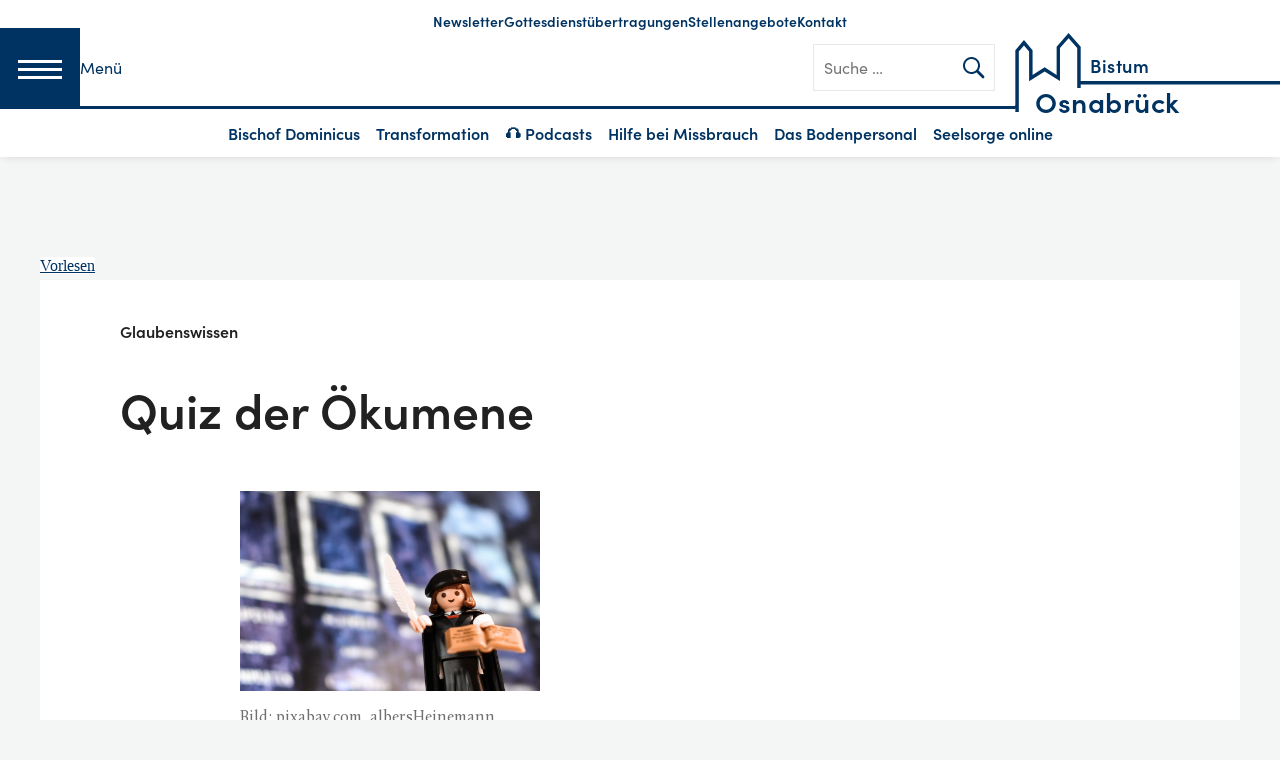

--- FILE ---
content_type: text/html; charset=UTF-8
request_url: https://bistum-osnabrueck.de/quiz/reformationsquiz/
body_size: 30252
content:
<!DOCTYPE html>
<html lang="de">
<head>
    <meta charset="UTF-8">
    <meta name="viewport" content="width=device-width, initial-scale=1">
    <link rel="profile" href="http://gmpg.org/xfn/11">

    
    <link rel="shortcut icon" type="image/x-icon"
          href="https://bistum-osnabrueck.de/wp-content/themes/ph_osn/images/favicon.ico">
    <link rel="apple-touch-icon" sizes="180x180"
          href="https://bistum-osnabrueck.de/wp-content/themes/ph_osn/images/apple-touch-icon.png">
    <link rel="icon" type="image/png" href="https://bistum-osnabrueck.de/wp-content/themes/ph_osn/images/favicon-32x32.png"
          sizes="32x32">
    <link rel="icon" type="image/png" href="https://bistum-osnabrueck.de/wp-content/themes/ph_osn/images/favicon-16x16.png"
          sizes="16x16">
    <link rel="manifest" href="https://bistum-osnabrueck.de/wp-content/themes/ph_osn/images/manifest.json">
    <link rel="mask-icon" href="https://bistum-osnabrueck.de/wp-content/themes/ph_osn/images/safari-pinned-tab.svg"
          color="#5bbad5">
    <meta name="theme-color" content="#ffffff">

	<title>Quiz der Ökumene – Bistum Osnabrück</title>

<!-- The SEO Framework von Sybre Waaijer -->
<link rel="canonical" href="https://bistum-osnabrueck.de/quiz/reformationsquiz/" />
<meta name="description" content="Vor über 500 Jahren bildete sich eine religiöse Bewegung, die als Reformation bezeichnet wird. Testen Sie hier Ihr Wissen zu Reformation und Ökumene im Quiz!" />
<meta property="og:type" content="article" />
<meta property="og:locale" content="de_DE" />
<meta property="og:site_name" content="Bistum Osnabrück" />
<meta property="og:title" content="Quiz der Ökumene – Bistum Osnabrück" />
<meta property="og:description" content="Vor über 500 Jahren bildete sich eine religiöse Bewegung, die als Reformation bezeichnet wird. Testen Sie hier Ihr Wissen zu Reformation und Ökumene im Quiz!" />
<meta property="og:url" content="https://bistum-osnabrueck.de/quiz/reformationsquiz/" />
<meta property="og:image" content="https://bistum-osnabrueck.de/wp-content/uploads/2017/01/martin-luther-2357004_1920.jpg" />
<meta property="og:image:width" content="1920" />
<meta property="og:image:height" content="1280" />
<meta property="og:image:alt" content="Martin Luther" />
<meta property="article:published_time" content="2020-10-30T10:34:38+00:00" />
<meta property="article:modified_time" content="2022-02-17T10:21:33+00:00" />
<meta property="article:publisher" content="https://www.facebook.com/bistumosnabrueck" />
<meta name="twitter:card" content="summary_large_image" />
<meta name="twitter:title" content="Quiz der Ökumene – Bistum Osnabrück" />
<meta name="twitter:description" content="Vor über 500 Jahren bildete sich eine religiöse Bewegung, die als Reformation bezeichnet wird. Testen Sie hier Ihr Wissen zu Reformation und Ökumene im Quiz!" />
<meta name="twitter:image" content="https://bistum-osnabrueck.de/wp-content/uploads/2017/01/martin-luther-2357004_1920.jpg" />
<meta name="twitter:image:alt" content="Martin Luther" />
<script type="application/ld+json">{"@context":"https://schema.org","@graph":[{"@type":"WebSite","@id":"https://bistum-osnabrueck.de/#/schema/WebSite","url":"https://bistum-osnabrueck.de/","name":"Bistum Osnabrück","inLanguage":"de","potentialAction":{"@type":"SearchAction","target":{"@type":"EntryPoint","urlTemplate":"https://bistum-osnabrueck.de/search/{search_term_string}/"},"query-input":"required name=search_term_string"},"publisher":{"@type":"Organization","@id":"https://bistum-osnabrueck.de/#/schema/Organization","name":"Bistum Osnabrück","url":"https://bistum-osnabrueck.de/","sameAs":["https://de-de.facebook.com/bistumosnabrueck/","https://twitter.com/tagesbotschaft","https://www.instagram.com/bistumosnabrueck/","https://www.youtube.com/user/bistumosna"],"logo":{"@type":"ImageObject","url":"https://bistum-osnabrueck.de/wp-content/uploads/2018/07/cropped-bistum-osnabrueck-logo-2018.jpg","contentUrl":"https://bistum-osnabrueck.de/wp-content/uploads/2018/07/cropped-bistum-osnabrueck-logo-2018.jpg","width":400,"height":180}}},{"@type":"WebPage","@id":"https://bistum-osnabrueck.de/quiz/reformationsquiz/","url":"https://bistum-osnabrueck.de/quiz/reformationsquiz/","name":"Quiz der Ökumene – Bistum Osnabrück","description":"Vor über 500 Jahren bildete sich eine religiöse Bewegung, die als Reformation bezeichnet wird. Testen Sie hier Ihr Wissen zu Reformation und Ökumene im Quiz!","inLanguage":"de","isPartOf":{"@id":"https://bistum-osnabrueck.de/#/schema/WebSite"},"breadcrumb":{"@type":"BreadcrumbList","@id":"https://bistum-osnabrueck.de/#/schema/BreadcrumbList","itemListElement":[{"@type":"ListItem","position":1,"item":"https://bistum-osnabrueck.de/","name":"Bistum Osnabrück"},{"@type":"ListItem","position":2,"item":"https://bistum-osnabrueck.de/quiz/","name":"Archiv: Tests & Umfragen"},{"@type":"ListItem","position":3,"item":"https://bistum-osnabrueck.de/thema/glaube/","name":"Kategorie: Glaube"},{"@type":"ListItem","position":4,"item":"https://bistum-osnabrueck.de/thema/glaube/glaubenswissen/","name":"Kategorie: Glaubenswissen"},{"@type":"ListItem","position":5,"name":"Quiz der Ökumene"}]},"potentialAction":{"@type":"ReadAction","target":"https://bistum-osnabrueck.de/quiz/reformationsquiz/"},"datePublished":"2020-10-30T10:34:38+00:00","dateModified":"2022-02-17T10:21:33+00:00","author":{"@type":"Person","@id":"https://bistum-osnabrueck.de/#/schema/Person/adca0dd8369a9cad65d276019a87bf34","name":"Madita Korbanka"}}]}</script>
<!-- / The SEO Framework von Sybre Waaijer | 11.17ms meta | 0.51ms boot -->

<link rel="alternate" type="application/rss+xml" title="Bistum Osnabrück &raquo; Feed" href="https://bistum-osnabrueck.de/feed/" />
<link rel="alternate" type="application/rss+xml" title="Bistum Osnabrück &raquo; Kommentar-Feed" href="https://bistum-osnabrueck.de/comments/feed/" />
<link rel="alternate" title="oEmbed (JSON)" type="application/json+oembed" href="https://bistum-osnabrueck.de/wp-json/oembed/1.0/embed?url=https%3A%2F%2Fbistum-osnabrueck.de%2Fquiz%2Freformationsquiz%2F" />
<link rel="alternate" title="oEmbed (XML)" type="text/xml+oembed" href="https://bistum-osnabrueck.de/wp-json/oembed/1.0/embed?url=https%3A%2F%2Fbistum-osnabrueck.de%2Fquiz%2Freformationsquiz%2F&#038;format=xml" />
<style id='wp-img-auto-sizes-contain-inline-css' type='text/css'>
img:is([sizes=auto i],[sizes^="auto," i]){contain-intrinsic-size:3000px 1500px}
/*# sourceURL=wp-img-auto-sizes-contain-inline-css */
</style>
<link rel='stylesheet' id='wp-block-library-css' href='https://bistum-osnabrueck.de/wp-includes/css/dist/block-library/style.min.css?ver=6.9' type='text/css' media='all' />
<style id='wp-block-paragraph-inline-css' type='text/css'>
.is-small-text{font-size:.875em}.is-regular-text{font-size:1em}.is-large-text{font-size:2.25em}.is-larger-text{font-size:3em}.has-drop-cap:not(:focus):first-letter{float:left;font-size:8.4em;font-style:normal;font-weight:100;line-height:.68;margin:.05em .1em 0 0;text-transform:uppercase}body.rtl .has-drop-cap:not(:focus):first-letter{float:none;margin-left:.1em}p.has-drop-cap.has-background{overflow:hidden}:root :where(p.has-background){padding:1.25em 2.375em}:where(p.has-text-color:not(.has-link-color)) a{color:inherit}p.has-text-align-left[style*="writing-mode:vertical-lr"],p.has-text-align-right[style*="writing-mode:vertical-rl"]{rotate:180deg}
/*# sourceURL=https://bistum-osnabrueck.de/wp-includes/blocks/paragraph/style.min.css */
</style>
<style id='wp-block-quote-inline-css' type='text/css'>
.wp-block-quote{box-sizing:border-box;overflow-wrap:break-word}.wp-block-quote.is-large:where(:not(.is-style-plain)),.wp-block-quote.is-style-large:where(:not(.is-style-plain)){margin-bottom:1em;padding:0 1em}.wp-block-quote.is-large:where(:not(.is-style-plain)) p,.wp-block-quote.is-style-large:where(:not(.is-style-plain)) p{font-size:1.5em;font-style:italic;line-height:1.6}.wp-block-quote.is-large:where(:not(.is-style-plain)) cite,.wp-block-quote.is-large:where(:not(.is-style-plain)) footer,.wp-block-quote.is-style-large:where(:not(.is-style-plain)) cite,.wp-block-quote.is-style-large:where(:not(.is-style-plain)) footer{font-size:1.125em;text-align:right}.wp-block-quote>cite{display:block}
/*# sourceURL=https://bistum-osnabrueck.de/wp-includes/blocks/quote/style.min.css */
</style>
<style id='global-styles-inline-css' type='text/css'>
:root{--wp--preset--aspect-ratio--square: 1;--wp--preset--aspect-ratio--4-3: 4/3;--wp--preset--aspect-ratio--3-4: 3/4;--wp--preset--aspect-ratio--3-2: 3/2;--wp--preset--aspect-ratio--2-3: 2/3;--wp--preset--aspect-ratio--16-9: 16/9;--wp--preset--aspect-ratio--9-16: 9/16;--wp--preset--color--black: #000000;--wp--preset--color--cyan-bluish-gray: #abb8c3;--wp--preset--color--white: #ffffff;--wp--preset--color--pale-pink: #f78da7;--wp--preset--color--vivid-red: #cf2e2e;--wp--preset--color--luminous-vivid-orange: #ff6900;--wp--preset--color--luminous-vivid-amber: #fcb900;--wp--preset--color--light-green-cyan: #7bdcb5;--wp--preset--color--vivid-green-cyan: #00d084;--wp--preset--color--pale-cyan-blue: #8ed1fc;--wp--preset--color--vivid-cyan-blue: #0693e3;--wp--preset--color--vivid-purple: #9b51e0;--wp--preset--gradient--vivid-cyan-blue-to-vivid-purple: linear-gradient(135deg,rgb(6,147,227) 0%,rgb(155,81,224) 100%);--wp--preset--gradient--light-green-cyan-to-vivid-green-cyan: linear-gradient(135deg,rgb(122,220,180) 0%,rgb(0,208,130) 100%);--wp--preset--gradient--luminous-vivid-amber-to-luminous-vivid-orange: linear-gradient(135deg,rgb(252,185,0) 0%,rgb(255,105,0) 100%);--wp--preset--gradient--luminous-vivid-orange-to-vivid-red: linear-gradient(135deg,rgb(255,105,0) 0%,rgb(207,46,46) 100%);--wp--preset--gradient--very-light-gray-to-cyan-bluish-gray: linear-gradient(135deg,rgb(238,238,238) 0%,rgb(169,184,195) 100%);--wp--preset--gradient--cool-to-warm-spectrum: linear-gradient(135deg,rgb(74,234,220) 0%,rgb(151,120,209) 20%,rgb(207,42,186) 40%,rgb(238,44,130) 60%,rgb(251,105,98) 80%,rgb(254,248,76) 100%);--wp--preset--gradient--blush-light-purple: linear-gradient(135deg,rgb(255,206,236) 0%,rgb(152,150,240) 100%);--wp--preset--gradient--blush-bordeaux: linear-gradient(135deg,rgb(254,205,165) 0%,rgb(254,45,45) 50%,rgb(107,0,62) 100%);--wp--preset--gradient--luminous-dusk: linear-gradient(135deg,rgb(255,203,112) 0%,rgb(199,81,192) 50%,rgb(65,88,208) 100%);--wp--preset--gradient--pale-ocean: linear-gradient(135deg,rgb(255,245,203) 0%,rgb(182,227,212) 50%,rgb(51,167,181) 100%);--wp--preset--gradient--electric-grass: linear-gradient(135deg,rgb(202,248,128) 0%,rgb(113,206,126) 100%);--wp--preset--gradient--midnight: linear-gradient(135deg,rgb(2,3,129) 0%,rgb(40,116,252) 100%);--wp--preset--font-size--small: 13px;--wp--preset--font-size--medium: 20px;--wp--preset--font-size--large: 36px;--wp--preset--font-size--x-large: 42px;--wp--preset--spacing--20: 0.44rem;--wp--preset--spacing--30: 0.67rem;--wp--preset--spacing--40: 1rem;--wp--preset--spacing--50: 1.5rem;--wp--preset--spacing--60: 2.25rem;--wp--preset--spacing--70: 3.38rem;--wp--preset--spacing--80: 5.06rem;--wp--preset--shadow--natural: 6px 6px 9px rgba(0, 0, 0, 0.2);--wp--preset--shadow--deep: 12px 12px 50px rgba(0, 0, 0, 0.4);--wp--preset--shadow--sharp: 6px 6px 0px rgba(0, 0, 0, 0.2);--wp--preset--shadow--outlined: 6px 6px 0px -3px rgb(255, 255, 255), 6px 6px rgb(0, 0, 0);--wp--preset--shadow--crisp: 6px 6px 0px rgb(0, 0, 0);}:where(.is-layout-flex){gap: 0.5em;}:where(.is-layout-grid){gap: 0.5em;}body .is-layout-flex{display: flex;}.is-layout-flex{flex-wrap: wrap;align-items: center;}.is-layout-flex > :is(*, div){margin: 0;}body .is-layout-grid{display: grid;}.is-layout-grid > :is(*, div){margin: 0;}:where(.wp-block-columns.is-layout-flex){gap: 2em;}:where(.wp-block-columns.is-layout-grid){gap: 2em;}:where(.wp-block-post-template.is-layout-flex){gap: 1.25em;}:where(.wp-block-post-template.is-layout-grid){gap: 1.25em;}.has-black-color{color: var(--wp--preset--color--black) !important;}.has-cyan-bluish-gray-color{color: var(--wp--preset--color--cyan-bluish-gray) !important;}.has-white-color{color: var(--wp--preset--color--white) !important;}.has-pale-pink-color{color: var(--wp--preset--color--pale-pink) !important;}.has-vivid-red-color{color: var(--wp--preset--color--vivid-red) !important;}.has-luminous-vivid-orange-color{color: var(--wp--preset--color--luminous-vivid-orange) !important;}.has-luminous-vivid-amber-color{color: var(--wp--preset--color--luminous-vivid-amber) !important;}.has-light-green-cyan-color{color: var(--wp--preset--color--light-green-cyan) !important;}.has-vivid-green-cyan-color{color: var(--wp--preset--color--vivid-green-cyan) !important;}.has-pale-cyan-blue-color{color: var(--wp--preset--color--pale-cyan-blue) !important;}.has-vivid-cyan-blue-color{color: var(--wp--preset--color--vivid-cyan-blue) !important;}.has-vivid-purple-color{color: var(--wp--preset--color--vivid-purple) !important;}.has-black-background-color{background-color: var(--wp--preset--color--black) !important;}.has-cyan-bluish-gray-background-color{background-color: var(--wp--preset--color--cyan-bluish-gray) !important;}.has-white-background-color{background-color: var(--wp--preset--color--white) !important;}.has-pale-pink-background-color{background-color: var(--wp--preset--color--pale-pink) !important;}.has-vivid-red-background-color{background-color: var(--wp--preset--color--vivid-red) !important;}.has-luminous-vivid-orange-background-color{background-color: var(--wp--preset--color--luminous-vivid-orange) !important;}.has-luminous-vivid-amber-background-color{background-color: var(--wp--preset--color--luminous-vivid-amber) !important;}.has-light-green-cyan-background-color{background-color: var(--wp--preset--color--light-green-cyan) !important;}.has-vivid-green-cyan-background-color{background-color: var(--wp--preset--color--vivid-green-cyan) !important;}.has-pale-cyan-blue-background-color{background-color: var(--wp--preset--color--pale-cyan-blue) !important;}.has-vivid-cyan-blue-background-color{background-color: var(--wp--preset--color--vivid-cyan-blue) !important;}.has-vivid-purple-background-color{background-color: var(--wp--preset--color--vivid-purple) !important;}.has-black-border-color{border-color: var(--wp--preset--color--black) !important;}.has-cyan-bluish-gray-border-color{border-color: var(--wp--preset--color--cyan-bluish-gray) !important;}.has-white-border-color{border-color: var(--wp--preset--color--white) !important;}.has-pale-pink-border-color{border-color: var(--wp--preset--color--pale-pink) !important;}.has-vivid-red-border-color{border-color: var(--wp--preset--color--vivid-red) !important;}.has-luminous-vivid-orange-border-color{border-color: var(--wp--preset--color--luminous-vivid-orange) !important;}.has-luminous-vivid-amber-border-color{border-color: var(--wp--preset--color--luminous-vivid-amber) !important;}.has-light-green-cyan-border-color{border-color: var(--wp--preset--color--light-green-cyan) !important;}.has-vivid-green-cyan-border-color{border-color: var(--wp--preset--color--vivid-green-cyan) !important;}.has-pale-cyan-blue-border-color{border-color: var(--wp--preset--color--pale-cyan-blue) !important;}.has-vivid-cyan-blue-border-color{border-color: var(--wp--preset--color--vivid-cyan-blue) !important;}.has-vivid-purple-border-color{border-color: var(--wp--preset--color--vivid-purple) !important;}.has-vivid-cyan-blue-to-vivid-purple-gradient-background{background: var(--wp--preset--gradient--vivid-cyan-blue-to-vivid-purple) !important;}.has-light-green-cyan-to-vivid-green-cyan-gradient-background{background: var(--wp--preset--gradient--light-green-cyan-to-vivid-green-cyan) !important;}.has-luminous-vivid-amber-to-luminous-vivid-orange-gradient-background{background: var(--wp--preset--gradient--luminous-vivid-amber-to-luminous-vivid-orange) !important;}.has-luminous-vivid-orange-to-vivid-red-gradient-background{background: var(--wp--preset--gradient--luminous-vivid-orange-to-vivid-red) !important;}.has-very-light-gray-to-cyan-bluish-gray-gradient-background{background: var(--wp--preset--gradient--very-light-gray-to-cyan-bluish-gray) !important;}.has-cool-to-warm-spectrum-gradient-background{background: var(--wp--preset--gradient--cool-to-warm-spectrum) !important;}.has-blush-light-purple-gradient-background{background: var(--wp--preset--gradient--blush-light-purple) !important;}.has-blush-bordeaux-gradient-background{background: var(--wp--preset--gradient--blush-bordeaux) !important;}.has-luminous-dusk-gradient-background{background: var(--wp--preset--gradient--luminous-dusk) !important;}.has-pale-ocean-gradient-background{background: var(--wp--preset--gradient--pale-ocean) !important;}.has-electric-grass-gradient-background{background: var(--wp--preset--gradient--electric-grass) !important;}.has-midnight-gradient-background{background: var(--wp--preset--gradient--midnight) !important;}.has-small-font-size{font-size: var(--wp--preset--font-size--small) !important;}.has-medium-font-size{font-size: var(--wp--preset--font-size--medium) !important;}.has-large-font-size{font-size: var(--wp--preset--font-size--large) !important;}.has-x-large-font-size{font-size: var(--wp--preset--font-size--x-large) !important;}
/*# sourceURL=global-styles-inline-css */
</style>

<style id='classic-theme-styles-inline-css' type='text/css'>
/*! This file is auto-generated */
.wp-block-button__link{color:#fff;background-color:#32373c;border-radius:9999px;box-shadow:none;text-decoration:none;padding:calc(.667em + 2px) calc(1.333em + 2px);font-size:1.125em}.wp-block-file__button{background:#32373c;color:#fff;text-decoration:none}
/*# sourceURL=/wp-includes/css/classic-themes.min.css */
</style>
<link rel='stylesheet' id='cff-css' href='https://bistum-osnabrueck.de/wp-content/plugins/custom-facebook-feed/assets/css/cff-style.min.css?ver=4.3.4' type='text/css' media='all' />
<link rel='stylesheet' id='ph_osn-style-css' href='https://bistum-osnabrueck.de/wp-content/themes/ph_osn/style.css?ver=1768287872' type='text/css' media='all' />
<link rel='stylesheet' id='sib-front-css-css' href='https://bistum-osnabrueck.de/wp-content/plugins/mailin/css/mailin-front.css?ver=6.9' type='text/css' media='all' />
<script type="text/javascript" src="https://bistum-osnabrueck.de/wp-includes/js/jquery/jquery.min.js?ver=3.7.1" id="jquery-core-js"></script>
<script type="text/javascript" id="sib-front-js-js-extra">
/* <![CDATA[ */
var sibErrMsg = {"invalidMail":"Please fill out valid email address","requiredField":"Please fill out required fields","invalidDateFormat":"Please fill out valid date format","invalidSMSFormat":"Please fill out valid phone number"};
var ajax_sib_front_object = {"ajax_url":"https://bistum-osnabrueck.de/wp-admin/admin-ajax.php","ajax_nonce":"241fdbc21f","flag_url":"https://bistum-osnabrueck.de/wp-content/plugins/mailin/img/flags/"};
//# sourceURL=sib-front-js-js-extra
/* ]]> */
</script>
<script type="text/javascript" src="https://bistum-osnabrueck.de/wp-content/plugins/mailin/js/mailin-front.js?ver=1768287872" id="sib-front-js-js"></script>
<link rel="https://api.w.org/" href="https://bistum-osnabrueck.de/wp-json/" /><link rel="EditURI" type="application/rsd+xml" title="RSD" href="https://bistum-osnabrueck.de/xmlrpc.php?rsd" />

<link rel="alternate" type="application/rss+xml" title="Podcast RSS-Feed" href="https://bistum-osnabrueck.de/feed/podcast" />

<style type="text/css">.recentcomments a{display:inline !important;padding:0 !important;margin:0 !important;}</style>        <script>
        var gdpr_compliant_recaptcha_stamp = '80401a6cacb919080a60208a0903cd46127c1d1f0db56916ab8df283c30c1b6b';
        var gdpr_compliant_recaptcha_ip = '18.191.129.221, 195.201.63.105';
        var gdpr_compliant_recaptcha_nonce = null;
        var gdpr_compliant_recaptcha = {
            stampLoaded : false,
            // Create an array to store override functions
            originalFetches : [],
            originalXhrOpens : [],
            originalXhrSends : [],
            originalFetch : window.fetch,
            abortController : new AbortController(),
            originalXhrOpen : XMLHttpRequest.prototype.open,
            originalXhrSend : XMLHttpRequest.prototype.send,

            // Function to check if a string is a valid JSON
            isValidJson : function( str ) {
                try {
                    JSON.parse( str );
                    return true;
                } catch ( error ) {
                    return false;
                }
            },

            // Function to handle fetch response
            handleFetchResponse: function (input, init) {
                // Store method and URL
                var method = (init && init.method) ? init.method.toUpperCase() : 'GET';
                var url = input;
                gdpr_compliant_recaptcha.originalFetches.forEach(overrideFunction => {
                            overrideFunction.apply(this, arguments);
                });
                // Bind the original fetch function to the window object
                var originalFetchBound = gdpr_compliant_recaptcha.originalFetch.bind(window);
                try{
                    // Call the original fetch method
                    //return gdpr_compliant_recaptcha.originalFetch.apply(this, arguments).then(function (response) {
                    return originalFetchBound(input, init).then(function (response) {
                        var clonedResponse = response.clone();
                        // Check for an error response
                        if (response.ok && method === 'POST') {
                            // Parse the response JSON
                            return response.text().then(function (responseData) {
                                var data = responseData;
                                if (gdpr_compliant_recaptcha.isValidJson(responseData)) {
                                    data = JSON.parse(responseData);
                                }
                                // Check if the gdpr_error_message parameter is present
                                if (data.data && data.data.gdpr_error_message) {
                                    gdpr_compliant_recaptcha.displayErrorMessage(data.data.gdpr_error_message);
                                    gdpr_compliant_recaptcha.abortController.abort();
                                    return Promise.reject(new Error('Request aborted'));
                                }
                                // Return the original response for non-error cases
                                return clonedResponse;
                            });
                        }
                        return clonedResponse;
                    });
                } catch (error) {
                    // Return a resolved promise in case of an error
                    return Promise.resolve();
                }
            },

            // Full implementation of SHA265 hashing algorithm.
            sha256 : function( ascii ) {
                function rightRotate( value, amount ) {
                    return ( value>>>amount ) | ( value<<(32 - amount ) );
                }

                var mathPow = Math.pow;
                var maxWord = mathPow( 2, 32 );
                var lengthProperty = 'length';

                // Used as a counter across the whole file
                var i, j;
                var result = '';

                var words = [];
                var asciiBitLength = ascii[ lengthProperty ] * 8;

                // Caching results is optional - remove/add slash from front of this line to toggle.
                // Initial hash value: first 32 bits of the fractional parts of the square roots of the first 8 primes
                // (we actually calculate the first 64, but extra values are just ignored).
                var hash = this.sha256.h = this.sha256.h || [];

                // Round constants: First 32 bits of the fractional parts of the cube roots of the first 64 primes.
                var k = this.sha256.k = this.sha256.k || [];
                var primeCounter = k[ lengthProperty ];

                var isComposite = {};
                for ( var candidate = 2; primeCounter < 64; candidate++ ) {
                    if ( ! isComposite[ candidate ] ) {
                        for ( i = 0; i < 313; i += candidate ) {
                            isComposite[ i ] = candidate;
                        }
                        hash[ primeCounter ] = ( mathPow( candidate, 0.5 ) * maxWord ) | 0;
                        k[ primeCounter++ ] = ( mathPow( candidate, 1 / 3 ) * maxWord ) | 0;
                    }
                }

                // Append Ƈ' bit (plus zero padding).
                ascii += '\x80';

                // More zero padding
                while ( ascii[ lengthProperty ] % 64 - 56 ){
                ascii += '\x00';
                }

                for ( i = 0, max = ascii[ lengthProperty ]; i < max; i++ ) {
                    j = ascii.charCodeAt( i );

                    // ASCII check: only accept characters in range 0-255
                    if ( j >> 8 ) {
                    return;
                    }
                    words[ i >> 2 ] |= j << ( ( 3 - i ) % 4 ) * 8;
                }
                words[ words[ lengthProperty ] ] = ( ( asciiBitLength / maxWord ) | 0 );
                words[ words[ lengthProperty ] ] = ( asciiBitLength );

                // process each chunk
                for ( j = 0, max = words[ lengthProperty ]; j < max; ) {

                    // The message is expanded into 64 words as part of the iteration
                    var w = words.slice( j, j += 16 );
                    var oldHash = hash;

                    // This is now the undefinedworking hash, often labelled as variables a...g
                    // (we have to truncate as well, otherwise extra entries at the end accumulate.
                    hash = hash.slice( 0, 8 );

                    for ( i = 0; i < 64; i++ ) {
                        var i2 = i + j;

                        // Expand the message into 64 words
                        var w15 = w[ i - 15 ], w2 = w[ i - 2 ];

                        // Iterate
                        var a = hash[ 0 ], e = hash[ 4 ];
                        var temp1 = hash[ 7 ]
                            + ( rightRotate( e, 6 ) ^ rightRotate( e, 11 ) ^ rightRotate( e, 25 ) ) // S1
                            + ( ( e&hash[ 5 ] ) ^ ( ( ~e ) &hash[ 6 ] ) ) // ch
                            + k[i]
                            // Expand the message schedule if needed
                            + ( w[ i ] = ( i < 16 ) ? w[ i ] : (
                                    w[ i - 16 ]
                                    + ( rightRotate( w15, 7 ) ^ rightRotate( w15, 18 ) ^ ( w15 >>> 3 ) ) // s0
                                    + w[ i - 7 ]
                                    + ( rightRotate( w2, 17 ) ^ rightRotate( w2, 19 ) ^ ( w2 >>> 10 ) ) // s1
                                ) | 0
                            );

                        // This is only used once, so *could* be moved below, but it only saves 4 bytes and makes things unreadble:
                        var temp2 = ( rightRotate( a, 2 ) ^ rightRotate( a, 13 ) ^ rightRotate( a, 22 ) ) // S0
                            + ( ( a&hash[ 1 ] )^( a&hash[ 2 ] )^( hash[ 1 ]&hash[ 2 ] ) ); // maj

                            // We don't bother trimming off the extra ones,
                            // they're harmless as long as we're truncating when we do the slice().
                        hash = [ ( temp1 + temp2 )|0 ].concat( hash );
                        hash[ 4 ] = ( hash[ 4 ] + temp1 ) | 0;
                    }

                    for ( i = 0; i < 8; i++ ) {
                        hash[ i ] = ( hash[ i ] + oldHash[ i ] ) | 0;
                    }
                }

                for ( i = 0; i < 8; i++ ) {
                    for ( j = 3; j + 1; j-- ) {
                        var b = ( hash[ i ]>>( j * 8 ) ) & 255;
                        result += ( ( b < 16 ) ? 0 : '' ) + b.toString( 16 );
                    }
                }
                return result;
            },

            // Replace with your desired hash function.
            hashFunc : function( x ) {
                return this.sha256( x );
            },

            // Convert hex char to binary string.
            hexInBin : function( x ) {
                var ret = '';
                switch( x.toUpperCase() ) {
                    case '0':
                    return '0000';
                    break;
                    case '1':
                    return '0001';
                    break;
                    case '2':
                    return '0010';
                    break;
                    case '3':
                    return '0011';
                    break;
                    case '4':
                    return '0100';
                    break;
                    case '5':
                    return '0101';
                    break;
                    case '6':
                    return '0110';
                    break;
                    case '7':
                    return '0111';
                    break;
                    case '8':
                    return '1000';
                    break;
                    case '9':
                    return '1001';
                    break;
                    case 'A':
                    return '1010';
                    break;
                    case 'B':
                    return '1011';
                    break;
                    case 'C':
                    return '1100';
                    break;
                    case 'D':
                    return '1101';
                    break;
                    case 'E':
                    return '1110';
                    break;
                    case 'F':
                    return '1111';
                    break;
                    default :
                    return '0000';
                }
            },

            // Gets the leading number of bits from the string.
            extractBits : function( hexString, numBits ) {
                var bitString = '';
                var numChars = Math.ceil( numBits / 4 );
                for ( var i = 0; i < numChars; i++ ){
                    bitString = bitString + '' + this.hexInBin( hexString.charAt( i ) );
                }

                bitString = bitString.substr( 0, numBits );
                return bitString;
            },

            // Check if a given nonce is a solution for this stamp and difficulty
            // the $difficulty number of leading bits must all be 0 to have a valid solution.
            checkNonce : function( difficulty, stamp, nonce ) {
                var colHash = this.hashFunc( stamp + nonce );
                var checkBits = this.extractBits( colHash, difficulty );
                return ( checkBits == 0 );
            },

            sleep : function( ms ) {
                return new Promise( resolve => setTimeout( resolve, ms ) );
            },

            // Iterate through as many nonces as it takes to find one that gives us a solution hash at the target difficulty.
            findHash : async function() {
                var hashStamp = gdpr_compliant_recaptcha_stamp;
                var clientIP = gdpr_compliant_recaptcha_ip;
                var hashDifficulty = '12';

                var nonce = 1;

                while( ! this.checkNonce( hashDifficulty, hashStamp, nonce ) ) {
                    nonce++;
                    if ( nonce % 10000 == 0 ) {
                        let remaining = Math.round( ( Math.pow( 2, hashDifficulty ) - nonce ) / 10000 );
                        // Don't peg the CPU and prevent the browser from rendering these updates
                        //await this.sleep( 100 );
                    }
                }
                gdpr_compliant_recaptcha_nonce = nonce;
                
                fetch('https://bistum-osnabrueck.de/wp-admin/admin-ajax.php', {
                    method: 'POST',
                    headers: {
                        'Content-Type': 'application/x-www-form-urlencoded'
                    },
                    body: 'action=check_stamp' +
                          '&hashStamp=' + encodeURIComponent(hashStamp) +
                          '&hashDifficulty=' + encodeURIComponent(hashDifficulty) +
                          '&clientIP=' + encodeURIComponent(clientIP) +
                          '&hashNonce=' + encodeURIComponent(nonce)
                })
                .then(function (response) {
                });
                return true;
            },
            
            initCaptcha : function(){
                fetch('https://bistum-osnabrueck.de/wp-admin/admin-ajax.php?action=get_stamp', {
                    method: 'GET',
                    headers: {
                        'Content-Type': 'application/x-www-form-urlencoded'
                    },
                })
                .then(function (response) {
                    return response.json();
                })
                .then(function (response) {
                    gdpr_compliant_recaptcha_stamp = response.stamp;
                    gdpr_compliant_recaptcha_ip = response.client_ip;
                    gdpr_compliant_recaptcha.findHash();
                });

            },

            // Function to display a nice-looking error message
            displayErrorMessage : function(message) {
                // Create a div for the error message
                var errorMessageElement = document.createElement('div');
                errorMessageElement.className = 'error-message';
                errorMessageElement.textContent = message;

                // Style the error message
                errorMessageElement.style.position = 'fixed';
                errorMessageElement.style.top = '50%';
                errorMessageElement.style.left = '50%';
                errorMessageElement.style.transform = 'translate(-50%, -50%)';
                errorMessageElement.style.background = '#ff3333';
                errorMessageElement.style.color = '#ffffff';
                errorMessageElement.style.padding = '15px';
                errorMessageElement.style.borderRadius = '10px';
                errorMessageElement.style.zIndex = '1000';

                // Append the error message to the body
                document.body.appendChild(errorMessageElement);

                // Remove the error message after a delay (e.g., 5 seconds)
                setTimeout(function () {
                    errorMessageElement.remove();
                }, 5000);
            },

            addFirstStamp : function(e){
                if( ! gdpr_compliant_recaptcha.stampLoaded){
                    gdpr_compliant_recaptcha.stampLoaded = true;
                    gdpr_compliant_recaptcha.initCaptcha();
                    let forms = document.querySelectorAll('form');
                    //This is important to mark password fields. They shall not be posted to the inbox
                    function convertStringToNestedObject(str) {
                        var keys = str.match(/[^\[\]]+|\[[^\[\]]+\]/g); // Extrahiere Wörter und eckige Klammern
                        var obj = {};
                        var tempObj = obj;

                        for (var i = 0; i < keys.length; i++) {
                            var key = keys[i];

                            // Wenn die eckigen Klammern vorhanden sind
                            if (key.startsWith('[') && key.endsWith(']')) {
                                key = key.substring(1, key.length - 1); // Entferne eckige Klammern
                            }

                            tempObj[key] = (i === keys.length - 1) ? null : {};
                            tempObj = tempObj[key];
                        }

                        return obj;
                    }
                    forms.forEach(form => {
                        let passwordInputs = form.querySelectorAll("input[type='password']");
                        let hashPWFields = [];
                        passwordInputs.forEach(input => {
                            hashPWFields.push(convertStringToNestedObject(input.getAttribute('name')));
                        });
                        
                        if (hashPWFields.length !== 0) {
                            let hashPWFieldsInput = document.createElement('input');
                            hashPWFieldsInput.type = 'hidden';
                            hashPWFieldsInput.classList.add('hashPWFields');
                            hashPWFieldsInput.name = 'hashPWFields';
                            hashPWFieldsInput.value = btoa(JSON.stringify(hashPWFields));//btoa(hashPWFields);
                            form.prepend(hashPWFieldsInput);
                        }
                    });

                    // Override open method to store method and URL
                    XMLHttpRequest.prototype.open = function (method, url) {
                        this._method = method;
                        this._url = url;
                        return gdpr_compliant_recaptcha.originalXhrOpen.apply(this, arguments);
                    };

                    // Override send method to set up onreadystatechange dynamically
                    XMLHttpRequest.prototype.send = function (data) {
                        var self = this;

                        function handleReadyStateChange() {
                            if (self.readyState === 4 && self._method === 'POST') {
                                // Check for an error response
                                if (self.status >= 200 && self.status < 300) {
                                    var responseData = self.responseType === 'json' ? self.response : self.responseText;
                                    if(gdpr_compliant_recaptcha.isValidJson(responseData)){
                                        // Parse the response JSON
                                        responseData = JSON.parse(responseData);
                                    }
                                    // Check if the gdpr_error_message parameter is present
                                    if (!responseData.success && responseData.data && responseData.data.gdpr_error_message) {
                                        // Show an error message
                                        gdpr_compliant_recaptcha.displayErrorMessage(responseData.data.gdpr_error_message);
                                        gdpr_compliant_recaptcha.abortController.abort();
                                        return null;
                                    }
                                }
                            }
                            // Call the original onreadystatechange function
                            if (self._originalOnReadyStateChange) {
                                self._originalOnReadyStateChange.apply(self, arguments);
                            }
                        }

                        // Set up onreadystatechange dynamically
                        if (!this._originalOnReadyStateChange) {
                            this._originalOnReadyStateChange = this.onreadystatechange;
                            this.onreadystatechange = handleReadyStateChange;
                        }

                        // Call each override function in order
                        gdpr_compliant_recaptcha.originalXhrSends.forEach(overrideFunction => {
                            overrideFunction.apply(this, arguments);
                        });

                        result = gdpr_compliant_recaptcha.originalXhrSend.apply(this, arguments);
                        if (result instanceof Promise){
                            return result.then(function() {});
                        }else{
                            return result;
                        }
                    };

                    // Override window.fetch globally
                    window.fetch = gdpr_compliant_recaptcha.handleFetchResponse;

                    setInterval( gdpr_compliant_recaptcha.initCaptcha, 10 * 60000 );
                }
            }
        }
        window.addEventListener( 'load', function gdpr_compliant_recaptcha_load () {
            document.addEventListener( 'keydown', gdpr_compliant_recaptcha.addFirstStamp, { once : true } );
            document.addEventListener( 'mousemove', gdpr_compliant_recaptcha.addFirstStamp, { once : true } );
            document.addEventListener( 'scroll', gdpr_compliant_recaptcha.addFirstStamp, { once : true } );
            document.addEventListener( 'click', gdpr_compliant_recaptcha.addFirstStamp, { once : true } );
        } );
        </script>
        		<style type="text/css" id="wp-custom-css">
			.postid-50489 .wp-block-gallery .wp-caption-text {
	display: none;
}



.podcast_meta {
	display: none !important;
}

.castos-player {
	margin-bottom: 20px;
}



h2,h3,h4 {
	scroll-margin-top: 100px;
  scroll-behavior: smooth;
}

.hidden-fields-container {
	display: none;
}

#masthead > div:nth-child(2) > nav > button > span:nth-child(2) {
	background-color: white;
}		</style>
		
    <script src="//cdn1.readspeaker.com/script/10724/webReader/webReader.js?pids=wr" type="text/javascript"></script>

<link rel='stylesheet' id='qmn_quiz_animation_style-css' href='https://bistum-osnabrueck.de/wp-content/plugins/quiz-master-next/css/animate.css?ver=10.3.4' type='text/css' media='all' />
<link rel='stylesheet' id='qmn_quiz_common_style-css' href='https://bistum-osnabrueck.de/wp-content/plugins/quiz-master-next/css/common.css?ver=10.3.4' type='text/css' media='all' />
<link rel='stylesheet' id='dashicons-css' href='https://bistum-osnabrueck.de/wp-includes/css/dashicons.min.css?ver=6.9' type='text/css' media='all' />
<link rel='stylesheet' id='qmn_quiz_template-css' href='https://bistum-osnabrueck.de/wp-content/plugins/quiz-master-next/php/classes/../../templates/qmn_primary.css?ver=10.3.4' type='text/css' media='all' />
<link rel='stylesheet' id='jquery-redmond-theme-css' href='https://bistum-osnabrueck.de/wp-content/plugins/quiz-master-next/css/jquery-ui.css?ver=10.3.4' type='text/css' media='all' />
<link rel='stylesheet' id='jquery-ui-slider-rtl-css-css' href='https://bistum-osnabrueck.de/wp-content/plugins/quiz-master-next/css/jquery.ui.slider-rtl.css?ver=10.3.4' type='text/css' media='all' />
</head>

<body class="wp-singular qsm_quiz-template-default single single-qsm_quiz postid-96153 wp-theme-ph_osn group-blog">
<div id="page" class="site">

    <a class="skip-link screen-reader-text rs_skip" href="#main">Zum Inhalt springen</a>

    <header id="masthead" class="site-header rs_skip" role="banner">

        <nav class="menu-technical"><ul id="menu-technisches-menue" class="menu"><li id="menu-item-132461" class="menu-item menu-item-type-post_type menu-item-object-post menu-item-132461"><a href="https://bistum-osnabrueck.de/newsletter/">Newsletter</a></li>
<li id="menu-item-132463" class="menu-item menu-item-type-post_type menu-item-object-page menu-item-132463"><a href="https://bistum-osnabrueck.de/live-gottesdienste/">Gottesdienstübertragungen</a></li>
<li id="menu-item-132525" class="menu-item menu-item-type-post_type menu-item-object-page menu-item-132525"><a href="https://bistum-osnabrueck.de/arbeitsplatz-kirche/">Stellenangebote</a></li>
<li id="menu-item-132467" class="menu-item menu-item-type-post_type menu-item-object-page menu-item-132467"><a href="https://bistum-osnabrueck.de/kontaktuebersicht/">Kontakt</a></li>
</ul></nav>
        <div class="site-header-main-wrap">

            <nav class="site-header-main">

                <button
                        class="navigation__button"
                        aria-controls="primary-menu"
                        aria-expanded="false"
                >

                    <span class="navigation__button--hamburger">
                        <span></span>
                    </span>

                    <span class="navigation__button--description">Menü</span>

                </button>

                <div class="search__header" role="search">

                    <form role="search" method="get" class="search__form" action="https://bistum-osnabrueck.de/">

                        <label for="search_form" class="screen-reader-text">Suche nach:</label>
                        <input type="search"
                               id="search_form"
                               class="search__field"
                               placeholder="Suche …"
                               value=""
                               name="s"
                               data-swplive="true"
                               title="Suche nach:"/>

                        <button
                                type="submit"
                                class="search__submit"
                                aria-expanded="false"
                                aria-label="Suche absenden"
                                aria-labelledby="search_form"
                                value="Suche absenden"
                        >
                            <svg height="32" viewBox="0 0 32 32" width="32" xmlns="http://www.w3.org/2000/svg"><path d="m19.4271164 21.4271164c-1.3898669.9903639-3.0904642 1.5728836-4.9271164 1.5728836-4.69442061 0-8.5-3.8055794-8.5-8.5 0-4.69442061 3.80557939-8.5 8.5-8.5 4.6944206 0 8.5 3.80557939 8.5 8.5 0 1.8366522-.5825197 3.5372495-1.5728836 4.9271164l5.5848012 5.5848012c.550201.550201.5456137 1.4305511-.0001991 1.9763639l-.023437.023437c-.5444167.5444167-1.4306611.5459019-1.9763639.0001991zm-4.9271164-.4271164c3.5898511 0 6.5-2.9101489 6.5-6.5s-2.9101489-6.5-6.5-6.5-6.5 2.9101489-6.5 6.5 2.9101489 6.5 6.5 6.5z" fill-rule="evenodd"/></svg>                            <span class="screen-reader-text">Suche absenden</span>
                        </button>

                        <a href="#" class="search__close">
                            <span class="screen-reader-text">Suche schließen</span>
                            &times;
                        </a>

                    </form>
                </div>

                <div class="site-branding">

                    <div class="site-logo">
                        <svg version="1.1" xmlns="http://www.w3.org/2000/svg" xmlns:xlink="http://www.w3.org/1999/xlink" x="0px" y="0px"
	 viewBox="0 0 251.6 75.2" style="enable-background:new 0 0 251.6 75.2;" xml:space="preserve">
<style type="text/css">
	.st0{display:none;}
	.st1{display:inline;}
	.st2{fill:#234169;}
	.st3{fill:#3782B4;}
</style>
	<g id="logo" class="st0">
	<title>Logo Bistum Osnabrück</title>
		<polygon class="st1" points="64.3,46.8 64.3,14.7 52.8,0.8 40.9,14.6 40.9,43.8 28.1,34.5 16.1,43.5 16.1,18.9 8.3,7.5 0,18.8
		0,72.3 0,75.7 3.4,75.7 251.8,75.9 251.9,50.5 251.9,47 	"/>
		<polygon class="st1" points="40.9,13.8 40.9,43.1 28.1,33.8 16.1,42.8 16.1,18.1 8.3,6.7 0,18 0,71.6 0,75.7 3.4,75.7 3.4,19.1
		8.2,12.6 12.7,19.2 12.7,49.6 28.1,38 44.3,49.7 44.3,15.1 52.7,5.3 60.8,15.1 60.8,49.5 251.9,49.7 251.9,46.3 64.3,46 64.3,13.9
		52.8,0 	"/>
</g>
	<g id="Ebene_2">
	<polygon class="st2" points="42.5,14.3 42.5,45.8 27.9,36.6 13.1,45.9 13.1,17.7 8.2,11.8 3.3,17.7 3.3,69.4 3.3,69.4 3.3,75.2
		0,75.2 0,72 -0.3,72 -0.3,75.3 252.9,75.3 252.9,49.1 62.2,49.1 62.2,52.3 58.9,52.3 58.9,49.1 58.9,49.1 58.9,14.3 50.7,5.1 	"/>
		<polygon class="st3" points="50.7,0 39.3,13.1 39.3,39.9 27.9,32.7 16.4,40 16.4,16.5 8.2,6.7 0,16.5 0,68.7 -0.3,68.7 -0.3,72
		0,72 0,75.2 3.3,75.2 3.3,69.4 3.3,69.4 3.3,17.7 8.2,11.8 13.1,17.7 13.1,45.9 27.9,36.6 42.5,45.8 42.5,14.3 50.7,5.1 58.9,14.3
		58.9,49.1 58.9,49.1 58.9,52.3 62.2,52.3 62.2,49.1 252.9,49.1 252.9,45.8 62.2,45.8 62.2,13.1 	"/>
</g>
</svg>
                    </div>
                    <!-- Bistum Osnabrück -->
                                            <p class="site-title">
                            <a href="https://bistum-osnabrueck.de/" rel="home">
                                <span class="site-title__bistum">Bistum</span><span
                                        class="site-title__osnabrueck">Osnabrück</span>
                            </a>
                        </p>
                                    </div><!-- .site-branding -->

            </nav>
        </div>


        <div class="menu-trending">
    <nav class="menu-trending"><ul id="menu-trending-menu" class="menu"><li id="menu-item-201913" class="menu-item menu-item-type-post_type menu-item-object-page menu-item-201913"><a href="https://bistum-osnabrueck.de/bischof-dominicus-osb/">Bischof Dominicus</a></li>
<li id="menu-item-194565" class="menu-item menu-item-type-post_type menu-item-object-page menu-item-194565"><a href="https://bistum-osnabrueck.de/transformation/">Transformation</a></li>
<li id="menu-item-170337" class="menu-item menu-item-type-post_type menu-item-object-page menu-item-170337"><a href="https://bistum-osnabrueck.de/podcasts/">🎧 Podcasts</a></li>
<li id="menu-item-171227" class="menu-item menu-item-type-post_type menu-item-object-page menu-item-171227"><a href="https://bistum-osnabrueck.de/hilfe-fuer-betroffene-aufarbeitung-praevention/">Hilfe bei Missbrauch</a></li>
<li id="menu-item-132449" class="menu-item menu-item-type-post_type menu-item-object-page menu-item-132449"><a href="https://bistum-osnabrueck.de/das-bodenpersonal/">Das Bodenpersonal</a></li>
<li id="menu-item-132457" class="menu-item menu-item-type-post_type menu-item-object-post menu-item-132457"><a href="https://bistum-osnabrueck.de/seelsorge-online/">Seelsorge online</a></li>
</ul></nav></div>

    </header><!-- #masthead -->

    <div class="menu-snapper"></div>

    <div class="ph-layer" role="navigation">

        <div class="ph-layer-wrapper">

            <div class="ph-layer-service__wrapper">

                <div class="ph-layer-service">

                    <section class="ph-layer-service__col-1">

						<div class="menu-header-1-container"><ul id="primary-menu" class="menu"><li id="menu-item-87057" class="menu-item menu-item-type-custom menu-item-object-custom menu-item-87057"><a href="https://bistum-osnabrueck.de/haeufig-gestellte-fragen/">Häufig gestellte Fragen</a></li>
<li id="menu-item-87059" class="menu-item menu-item-type-custom menu-item-object-custom menu-item-87059"><a href="https://bistum-osnabrueck.de/kirchengemeinden">Kirchengemeinden</a></li>
<li id="menu-item-87053" class="menu-item menu-item-type-custom menu-item-object-custom menu-item-87053"><a href="https://bistum-osnabrueck.de/dioezesanmuseum/">Museum</a></li>
<li id="menu-item-87061" class="menu-item menu-item-type-custom menu-item-object-custom menu-item-87061"><a href="https://bistum-osnabrueck.de/presse/">Presse</a></li>
<li id="menu-item-132521" class="menu-item menu-item-type-custom menu-item-object-custom menu-item-132521"><a href="https://bistum-osnabrueck.de/termine/">Termine</a></li>
</ul></div><div class="menu-technisches-menue-container"><ul id="technical-menu" class="menu"><li class="menu-item menu-item-type-post_type menu-item-object-post menu-item-132461"><a href="https://bistum-osnabrueck.de/newsletter/">Newsletter</a></li>
<li class="menu-item menu-item-type-post_type menu-item-object-page menu-item-132463"><a href="https://bistum-osnabrueck.de/live-gottesdienste/">Gottesdienstübertragungen</a></li>
<li class="menu-item menu-item-type-post_type menu-item-object-page menu-item-132525"><a href="https://bistum-osnabrueck.de/arbeitsplatz-kirche/">Stellenangebote</a></li>
<li class="menu-item menu-item-type-post_type menu-item-object-page menu-item-132467"><a href="https://bistum-osnabrueck.de/kontaktuebersicht/">Kontakt</a></li>
</ul></div>
                        <form class="search-form__area" role="search" method="get"
                              action="https://bistum-osnabrueck.de//karte/kirchengemeinden/">
                            <label for="pfarreisuche_plz">Pfarreisuche</label>
                            <input type="text" placeholder="Ort oder Postleitzahl" name="plz" id="pfarreisuche_plz">
                            <button>Suchen</button>
                        </form>
                    </section>

                    <section class="ph-layer-service__col-2">

                        <ul class="layer-menu__bistum">
                            <li>
                                <span class="layer__section--icon">
                                    <svg viewBox="0 0 82.02 82.03" xmlns="http://www.w3.org/2000/svg"><path d="m75.07 34.32a41 41 0 1 0 41 41 41.06 41.06 0 0 0 -41-41zm-31.43 21.87a1.82 1.82 0 1 1 -1.82 1.81 1.82 1.82 0 0 1 1.82-1.81zm-1.13 38.18a1.82 1.82 0 1 1 1.82 1.82 1.82 1.82 0 0 1 -1.82-1.82zm3.75-5h-.14l-.07-.14a32 32 0 0 1 -.35-27.11l.06-.13h.14a18.2 18.2 0 0 1 5.3 2.16 7.42 7.42 0 0 1 2 2 7.11 7.11 0 0 0 1.8 1.85 13 13 0 0 0 5.41 2.08c.7.15 1.46.31 2.35.54a12.49 12.49 0 0 1 3.74 1.63l.06.12v.13a8.41 8.41 0 0 0 0 5.93c.08.24.13.39-2.89 1.8a14.22 14.22 0 0 1 -3.23 1 9.59 9.59 0 0 0 -3.79 1.44 16 16 0 0 0 -1.81 1.48c-.31.29-.65.59-1.05.93a7.2 7.2 0 0 0 -1.13 1.22 7.83 7.83 0 0 1 -1.21 1.31 11 11 0 0 1 -5.07 1.79zm30.26-23.08c-.13 0-.49-.1-.05-3.41a17.07 17.07 0 0 1 .79-3.19 11.08 11.08 0 0 0 .74-4.09 15.38 15.38 0 0 0 -.53-3.41l-.06-.26a9.22 9.22 0 0 0 -.41-1.34 6.52 6.52 0 0 1 -.53-2 12.69 12.69 0 0 1 1.13-5.31l.1-.1h.14a32 32 0 0 1 23.42 13.66l.08.11v.14a16.86 16.86 0 0 1 -4.58 3.43 7.88 7.88 0 0 1 -2.78.66 7.64 7.64 0 0 0 -2.51.56 12.13 12.13 0 0 0 -4.53 3.52c-.49.53-1 1.12-1.71 1.78a12.74 12.74 0 0 1 -3.32 2.37h-.14l-.09-.11a8.4 8.4 0 0 0 -5.16-3.01zm1.85 9a3.3 3.3 0 1 1 -3.3-3.3 3.3 3.3 0 0 1 3.3 3.34zm-1.87-36.34a1.82 1.82 0 1 1 -1.82-1.82 1.82 1.82 0 0 1 1.82 1.82zm-28.11 18.39a32 32 0 0 1 23.17-14.07h.14l.11.09a14.66 14.66 0 0 1 1.19 5.27 5.47 5.47 0 0 1 -.49 2.09 8.64 8.64 0 0 0 -.39 1.28 18.58 18.58 0 0 0 -.52 3.68 10 10 0 0 0 .8 4.15 16.45 16.45 0 0 1 .86 3.08c.2 1.23.46 3.3 0 3.41a8.4 8.4 0 0 0 -5 3.11l-.08.1h-.18a12.75 12.75 0 0 1 -3.36-2.31c-.68-.65-1.25-1.24-1.75-1.77a12 12 0 0 0 -4.57-3.42 7.46 7.46 0 0 0 -2.49-.5 7.41 7.41 0 0 1 -2.83-.59 17.82 17.82 0 0 1 -4.63-3.35v-.13zm.61 36.48a16 16 0 0 1 4.52-3.51 8.55 8.55 0 0 1 2.74-.69 8.1 8.1 0 0 0 2.49-.62 11.73 11.73 0 0 0 4.44-3.56c.48-.54 1-1.16 1.69-1.84a12.7 12.7 0 0 1 3.28-2.42h.14l.1.1a8.4 8.4 0 0 0 5.15 2.93c.31.07.31.07.13 3.17v.23a14.14 14.14 0 0 1 -.73 3.49 11.11 11.11 0 0 0 -.67 3.83 11.67 11.67 0 0 0 .45 2.82c.06.26.13.53.2.83a11.38 11.38 0 0 0 .49 1.53 10.52 10.52 0 0 1 .54 1.77 10.31 10.31 0 0 1 -1 5.34l-.1.11h-.16a32 32 0 0 1 -23.7-13.25l-.08-.08zm25 17.74a1.82 1.82 0 1 1 1.82 1.82 1.82 1.82 0 0 1 -1.82-1.82zm27.8-18.85a32 32 0 0 1 -22.92 14.47h-.14l-.11-.1a12.09 12.09 0 0 1 -1.31-5.27 6.7 6.7 0 0 1 .45-1.92 8.22 8.22 0 0 0 .4-1.45l.11-.65a19.05 19.05 0 0 0 .35-3 9.63 9.63 0 0 0 -.86-4 14.14 14.14 0 0 1 -.93-3.26c-.45-3.32-.33-3.35 0-3.4a8.42 8.42 0 0 0 5-3.2l.08-.11h.14a12.52 12.52 0 0 1 3.41 2.25c.59.54 1.09 1 1.55 1.47a16.12 16.12 0 0 0 4.88 3.62 6.3 6.3 0 0 0 2.6.52 7.33 7.33 0 0 1 2.71.5 16.81 16.81 0 0 1 4.7 3.27v.14zm-3.18-5.28a6.05 6.05 0 0 1 -1.46-1.49 8.59 8.59 0 0 0 -.91-1.07 19.79 19.79 0 0 0 -2.85-2.39 10.24 10.24 0 0 0 -4-1.55 17.47 17.47 0 0 1 -3-.88c-.32-.13-3.11-1.28-2.9-1.81a8.41 8.41 0 0 0 0-5.92v-.13l.06-.13a12.81 12.81 0 0 1 3.74-1.63c1-.25 1.82-.41 2.57-.56a10.47 10.47 0 0 0 5.17-2 8.6 8.6 0 0 0 1.64-1.87 7.51 7.51 0 0 1 2.13-2.12 19.24 19.24 0 0 1 5.29-2.15h.13l.06.13a32 32 0 0 1 -.35 27.1l-.06.13h-.14-.07a13.9 13.9 0 0 1 -5.06-1.66zm9.48-30.43a1.82 1.82 0 1 1 -1.82-1.82 1.83 1.83 0 0 1 1.82 1.82zm-.54 36a1.82 1.82 0 1 1 -1.82-1.82 1.82 1.82 0 0 1 1.82 1.82z" transform="translate(-34.06 -34.32)"/></svg>                                </span>
                                <a href="https://bistum-osnabrueck.de/bistum/"
                                   class="layer__section--headline">Bistum</a>
                                <p class="layer__section--description">
                                    Hier finden Sie Infos rund ums Bistum und seine Einrichtungen, den Bischof und die
                                    Bistumsleitung, die Dekanate und Kirchengemeinden.
                                </p>
                            </li>
                            <li>
                                <span class="layer__section--icon">
                                    <svg viewBox="0 0 89.39 148.33" xmlns="http://www.w3.org/2000/svg"><path d="m113.38 35.44h-29.09v-29.49a5.12 5.12 0 0 0 -5.11-5.12h-10.74a5.12 5.12 0 0 0 -5.12 5.12v29.49h-29.09a5.12 5.12 0 0 0 -5.12 5.12v10.74a5.12 5.12 0 0 0 5.12 5.12h29.09v87.58a5.12 5.12 0 0 0 5.12 5.12h10.74a5.12 5.12 0 0 0 5.11-5.12v-87.59h29.09a5.12 5.12 0 0 0 5.12-5.12v-10.74a5.12 5.12 0 0 0 -5.12-5.11z" transform="translate(-29.11 -.83)"/></svg>                                </span>
                                <a href="https://bistum-osnabrueck.de/glaube/"
                                   class="layer__section--headline">Glaube</a>
                                <p class="layer__section--description">
                                    Gemeinschaft, Spiritualität, Zweifel – Glaube hat viele Facetten. Hier werden sie
                                    beleuchtet.
                                </p>
                            </li>
                            <li>
                                <span class="layer__section--icon">
                                    <svg viewBox="0 0 163.41 147.07" xmlns="http://www.w3.org/2000/svg"><path d="m125.74 17.84a29.29 29.29 0 0 1 29.41 29.41c0 16.34-31.87 52.29-65.37 80.07-33.5-28.6-65.37-64.55-65.37-80.07a29.29 29.29 0 0 1 29.43-29.41c19.61 0 36 24.51 36 24.51s15.52-24.51 36-24.51m0-16.34a44.13 44.13 0 0 0 -36 18.79 44.13 44.13 0 0 0 -36-18.79 45.68 45.68 0 0 0 -45.75 45.76c0 36 81.71 101.32 81.71 101.32s81.7-65.37 81.7-101.32a45.68 45.68 0 0 0 -45.76-45.76z" transform="translate(-8.09 -1.5)"/></svg>                                </span>
                                <a href="https://bistum-osnabrueck.de/liebe/"
                                   class="layer__section--headline">Liebe</a>
                                <p class="layer__section--description">
                                    Nächstenliebe, die Liebe zu Gott und zu sich selbst - das sind die Grundlagen des
                                    christlichen
                                    Glaubens.
                                </p>
                            </li>


                            <li>
                                <span class="layer__section--icon">
                                    <svg viewBox="0 0 148.32 147" xmlns="http://www.w3.org/2000/svg"><path d="m97.23 22.19a5.3 5.3 0 1 0 -9 3.72 5.3 5.3 0 0 0 9-3.72zm68.86 76.81v29.14a2.46 2.46 0 0 1 -1.66 2.48 4.53 4.53 0 0 1 -1 .17 2.76 2.76 0 0 1 -1.9-.74l-7.7-7.7q-9.85 11.84-26.36 18.75a91.14 91.14 0 0 1 -35.54 6.9 91.14 91.14 0 0 1 -35.55-6.91q-16.51-6.91-26.38-18.75l-7.7 7.7a2.58 2.58 0 0 1 -1.9.74 4.53 4.53 0 0 1 -1-.17 2.46 2.46 0 0 1 -1.66-2.48v-29.13a2.55 2.55 0 0 1 2.65-2.65h29.16a2.46 2.46 0 0 1 2.45 1.65 2.52 2.52 0 0 1 -.58 2.9l-8.28 8.28q5.55 7.53 15.68 12.71a69.36 69.36 0 0 0 22.47 6.83v-53.56h-15.84a5.37 5.37 0 0 1 -5.3-5.3v-10.59a5.37 5.37 0 0 1 5.3-5.3h15.89v-13.49a21.55 21.55 0 0 1 -7.7-7.66 20.33 20.33 0 0 1 -2.9-10.64 20.41 20.41 0 0 1 6.26-14.97 21.18 21.18 0 0 1 30 0 20.41 20.41 0 0 1 6.21 15 20.33 20.33 0 0 1 -2.9 10.64 21.55 21.55 0 0 1 -7.7 7.66v13.49h15.89a5.37 5.37 0 0 1 5.3 5.3v10.56a5.37 5.37 0 0 1 -5.3 5.3h-15.97v53.55a69.36 69.36 0 0 0 22.47-6.82q10.14-5.17 15.68-12.71l-8.28-8.28a2.52 2.52 0 0 1 -.58-2.9 2.46 2.46 0 0 1 2.48-1.66h29.14a2.55 2.55 0 0 1 2.65 2.66z" transform="translate(-17.77 -1)"/></svg>                                </span>
                                <a href="https://bistum-osnabrueck.de/hoffnung/"
                                   class="layer__section--headline">Hoffnung</a>
                                <p class="layer__section--description">
                                    Der christliche Glaube ist ein Glaube der Hoffnung und der Zuversicht, auch über den
                                    Tod
                                    hinaus.
                                </p>
                            </li>

                        </ul>
                    </section>

                </div>

            </div>

        </div>
    </div>

    <main id="main" class="site-content" role="main">

        <div id="primary" class="content-area">
            <div class="site-main">

	            <div class="readspeaker">
	<div id="readspeaker_button1" class="rs_skip rsbtn rs_preserve">
		<a rel="nofollow" class="rsbtn_play" accesskey="L"
		   title="Um den Text anzuh&ouml;ren, verwenden Sie bitte ReadSpeaker webReader"
		   href="//app-eu.readspeaker.com/cgi-bin/rsent?customerid=10724&amp;lang=de_de&amp;readid=post-96153&amp;url=https%3A%2F%2Fbistum-osnabrueck.de%2Fquiz%2Freformationsquiz%2F%3F1768461602">
			<span class="rsbtn_left rsimg rspart"><span class="rsbtn_text"><span>Vorlesen</span></span></span>
			<span class="rsbtn_right rsimg rsplay rspart"></span>
		</a>
	</div>
</div>

                <div class="entry-post">

				
<article
    class="entry-wrap post-96153 qsm_quiz type-qsm_quiz status-publish has-post-thumbnail hentry category-glaubenswissen tag-glaubenswissen tag-oekumene tag-quiz"        itemprop="articleBody"
>

    <header class="entry-header">

        <div class="entry-meta">
			<a href="https://bistum-osnabrueck.de/thema/glaube/glaubenswissen/" title="Glaubenswissen" class="rs_skip">Glaubenswissen</a>        </div><!-- .entry-meta -->

        <h1 class="entry-title" itemprop="headline">
            <span>Quiz der Ökumene</span>

        </h1>

    </header><!-- .entry-header -->

    <div class="entry-content">
		<script>
                            if (window.qmn_quiz_data === undefined) {
                                    window.qmn_quiz_data = new Object();
                            }
                    </script><script>window.qmn_quiz_data["31"] = {"quiz_id":"31","quiz_name":"Reformationsquiz","disable_answer":"1","ajax_show_correct":"1","progress_bar":"1","contact_info_location":"0","qpages":{"1":{"id":"1","quizID":"31","pagekey":"6079380c9cf52","hide_prevbtn":"0"},"2":{"id":"2","quizID":"31","pagekey":"EAWjZOLq","hide_prevbtn":"0"},"3":{"id":"3","quizID":"31","pagekey":"WB6CSNNk","hide_prevbtn":"0"},"4":{"id":"4","quizID":"31","pagekey":"kpohSzMG","hide_prevbtn":"0"},"5":{"id":"5","quizID":"31","pagekey":"yrEdSk9Y","hide_prevbtn":"0"},"6":{"id":"6","quizID":"31","pagekey":"UMdlj32B","hide_prevbtn":"0"},"7":{"id":"7","quizID":"31","pagekey":"aShhXdPe","hide_prevbtn":"0"},"8":{"id":"8","quizID":"31","pagekey":"XYN9udIX","hide_prevbtn":"0"}},"skip_validation_time_expire":"0","timer_limit_val":0,"disable_scroll_next_previous_click":"0","disable_scroll_on_result":0,"disable_first_page":0,"enable_result_after_timer_end":"0","enable_quick_result_mc":"1","end_quiz_if_wrong":"0","form_disable_autofill":"0","disable_mathjax":0,"enable_quick_correct_answer_info":"2","quick_result_correct_answer_text":"Richtig!","quick_result_wrong_answer_text":"Leider falsch ...","quiz_processing_message":"","quiz_limit_choice":"Die Grenze der Wahl ist erreicht.","not_allow_after_expired_time":"","scheduled_time_end":false,"prevent_reload":0,"limit_email_based_submission":0,"total_user_tries":0,"is_logged_in":false,"pagination":{"amount":1,"section_comments":"1","total_questions":8,"previous_text":"zur\u00fcck","next_text":"weiter","start_quiz_survey_text":"Weiter","submit_quiz_text":"zum Ergebnis"},"error_messages":{"email_error_text":"Keine g\u00fcltige E-Mail-Adresse!","number_error_text":"Dieses Feld muss eine Zahl sein!","incorrect_error_text":"Der eingegebene Text ist nicht korrekt!","empty_error_text":"Bitte alle ben\u00f6tigten Felder ausf\u00fcllen!","url_error_text":"The entered URL is not valid!","minlength_error_text":"Required atleast %minlength% characters.","maxlength_error_text":"Maximum %maxlength% characters allowed.","recaptcha_error_text":"ReCaptcha is missing"},"question_list":{"275":{"question_id":"275","quiz_id":"31","question_name":"&lt;img class=&quot;alignnone wp-image-32929&quot; src=&quot;https:\/\/bistum-osnabrueck.de\/wp-content\/uploads\/2017\/04\/luther-1821759_1920-1024x682.jpg&quot; alt=&quot;Martin Luther&quot; width=&quot;450&quot; height=&quot;300&quot; \/&gt;","answer_array":"a:3:{i:0;a:3:{i:0;s:47:\"gegen den Sittenverfall bei den P\u00e4psten in Rom\";i:1;d:0;i:2;i:0;}i:1;a:3:{i:0;s:49:\"gegen die bildliche Darstellung biblischer Motive\";i:1;d:0;i:2;i:0;}i:2;a:3:{i:0;s:49:\"gegen den Ablasshandel in der katholischen Kirche\";i:1;d:1;i:2;i:1;}}","answer_one":"","answer_one_points":"0","answer_two":"","answer_two_points":"0","answer_three":"","answer_three_points":"0","answer_four":"","answer_four_points":"0","answer_five":"","answer_five_points":"0","answer_six":"","answer_six_points":"0","correct_answer":"0","question_answer_info":"Ob Martin Luther die Thesen wirklich eigenh\u00e4ndig an die T\u00fcr der Schlosskirche in Wittenberg genagelt hat, ist \u00fcbrigens umstritten.","comments":"1","hints":"","question_order":"1","question_type":"0","question_type_new":"0","question_settings":"a:13:{s:8:\"required\";i:1;s:12:\"answerEditor\";s:4:\"text\";s:14:\"question_title\";s:106:\"Im Jahr 1517 ver\u00f6ffentlichte Martin Luther seine ber\u00fchmten 95 Thesen. Wogegen wendete Luther sich damit?\";s:14:\"featureImageID\";s:0:\"\";s:15:\"featureImageSrc\";s:0:\"\";s:11:\"matchAnswer\";s:6:\"random\";s:8:\"comments\";s:1:\"1\";s:4:\"hint\";s:0:\"\";s:8:\"autofill\";s:1:\"0\";s:10:\"limit_text\";s:1:\"0\";s:23:\"limit_multiple_response\";s:1:\"0\";s:17:\"file_upload_limit\";s:1:\"0\";s:16:\"file_upload_type\";s:0:\"\";}","category":"","linked_question":"","deleted":"0","deleted_question_bank":"0","answers":[["gegen den Sittenverfall bei den P\u00e4psten in Rom",0,0],["gegen die bildliche Darstellung biblischer Motive",0,0],["gegen den Ablasshandel in der katholischen Kirche",1,1]]},"323":{"question_id":"323","quiz_id":"31","question_name":"&lt;img class=&quot;alignnone wp-image-32929&quot; src=&quot;https:\/\/bistum-osnabrueck.de\/wp-content\/uploads\/2017\/04\/luther-1821759_1920.jpg&quot; alt=&quot;Martin Luther&quot; width=&quot;450&quot; height=&quot;300&quot; \/&gt;","answer_array":"a:3:{i:0;a:3:{i:0;s:56:\"Martin Luther wollte die katholische Kirche reformieren.\";i:1;d:0;i:2;i:0;}i:1;a:3:{i:0;s:49:\"Martin Luther \u00fcbersetzte die Bibel ins Deutsche.\";i:1;d:1;i:2;i:1;}i:2;a:3:{i:0;s:38:\"Martin Luther wurde in Bremen geboren.\";i:1;d:0;i:2;i:0;}}","answer_one":"","answer_one_points":"0","answer_two":"","answer_two_points":"0","answer_three":"","answer_three_points":"0","answer_four":"","answer_four_points":"0","answer_five":"","answer_five_points":"0","answer_six":"","answer_six_points":"0","correct_answer":"0","question_answer_info":"Luther \u00fcbersetzte die Bibel ins Deutsche. Zuerst das Neue Testament, f\u00fcr das er nur vier Monate brauchte, anschlie\u00dfend das Alte Testament, f\u00fcr das er zw\u00f6lf Jahre brauchte.","comments":"1","hints":"","question_order":"1","question_type":"0","question_type_new":"0","question_settings":"a:13:{s:8:\"required\";i:1;s:12:\"answerEditor\";s:4:\"text\";s:14:\"question_title\";s:25:\"Welche Aussage trifft zu?\";s:14:\"featureImageID\";s:0:\"\";s:15:\"featureImageSrc\";s:0:\"\";s:11:\"matchAnswer\";s:6:\"random\";s:8:\"comments\";s:1:\"1\";s:4:\"hint\";s:0:\"\";s:8:\"autofill\";s:1:\"0\";s:10:\"limit_text\";s:1:\"0\";s:23:\"limit_multiple_response\";s:1:\"0\";s:17:\"file_upload_limit\";s:1:\"0\";s:16:\"file_upload_type\";s:0:\"\";}","category":"","linked_question":"","deleted":"0","deleted_question_bank":"0","answers":[["Martin Luther wollte die katholische Kirche reformieren.",0,0],["Martin Luther \u00fcbersetzte die Bibel ins Deutsche.",1,1],["Martin Luther wurde in Bremen geboren.",0,0]]},"325":{"question_id":"325","quiz_id":"31","question_name":"&lt;p&gt;&lt;img class=&quot;alignnone wp-image-41027&quot; src=&quot;https:\/\/bistum-osnabrueck.de\/wp-content\/uploads\/2017\/11\/diego-ph-254975.jpg&quot; alt=&quot;H\u00e4nde halten Lichterkette&quot; width=&quot;432&quot; height=&quot;300&quot; \/&gt;&lt;\/p&gt; &lt;p&gt;&amp;nbsp;&lt;\/p&gt;","answer_array":"a:3:{i:0;a:3:{i:0;s:23:\"die ganze bewohnte Erde\";i:1;d:1;i:2;i:1;}i:1;a:3:{i:0;s:16:\"alle sind gleich\";i:1;d:0;i:2;i:0;}i:2;a:3:{i:0;s:17:\"gemeinsam glauben\";i:1;d:0;i:2;i:0;}}","answer_one":"","answer_one_points":"0","answer_two":"","answer_two_points":"0","answer_three":"","answer_three_points":"0","answer_four":"","answer_four_points":"0","answer_five":"","answer_five_points":"0","answer_six":"","answer_six_points":"0","correct_answer":"0","question_answer_info":"Das Wort \u00d6kumene stammt von dem altgriechischen Wort \"oikein\". W\u00f6rtlich \u00fcbersetzt bedeutet es \"die ganze bewohnte Erde\".","comments":"1","hints":"","question_order":"1","question_type":"0","question_type_new":"0","question_settings":"a:13:{s:8:\"required\";i:1;s:12:\"answerEditor\";s:4:\"text\";s:14:\"question_title\";s:48:\"Was bedeutet das Wort \u201e\u00d6kumene\u201c \u00fcbersetzt?\";s:14:\"featureImageID\";s:0:\"\";s:15:\"featureImageSrc\";s:0:\"\";s:11:\"matchAnswer\";s:6:\"random\";s:8:\"comments\";s:1:\"1\";s:4:\"hint\";s:0:\"\";s:8:\"autofill\";s:1:\"0\";s:10:\"limit_text\";s:1:\"0\";s:23:\"limit_multiple_response\";s:1:\"0\";s:17:\"file_upload_limit\";s:1:\"0\";s:16:\"file_upload_type\";s:0:\"\";}","category":"","linked_question":"","deleted":"0","deleted_question_bank":"0","answers":[["die ganze bewohnte Erde",1,1],["alle sind gleich",0,0],["gemeinsam glauben",0,0]]},"327":{"question_id":"327","quiz_id":"31","question_name":"&lt;img class=&quot;alignnone wp-image-93401&quot; src=&quot;https:\/\/bistum-osnabrueck.de\/wp-content\/uploads\/2021\/03\/qocvcvifimm.jpg&quot; alt=&quot;Taufe&quot; width=&quot;400&quot; height=&quot;300&quot; \/&gt;","answer_array":"a:3:{i:0;a:3:{i:0;s:27:\"die Taufe und das Abendmahl\";i:1;d:1;i:2;i:1;}i:1;a:3:{i:0;s:31:\"die Taufe und die Priesterweihe\";i:1;d:0;i:2;i:0;}i:2;a:3:{i:0;s:21:\"die Taufe und die Ehe\";i:1;d:0;i:2;i:0;}}","answer_one":"","answer_one_points":"0","answer_two":"","answer_two_points":"0","answer_three":"","answer_three_points":"0","answer_four":"","answer_four_points":"0","answer_five":"","answer_five_points":"0","answer_six":"","answer_six_points":"0","correct_answer":"0","question_answer_info":"In der Evangelischen Kirche werden nur die Taufe und das Abendmahl als Sakramante gefeiert. Durch diese symbolisch-rituellen Handlungen sollen die Menschen durch Gott in ihrem Glauben verbunden werden.","comments":"1","hints":"","question_order":"1","question_type":"0","question_type_new":"0","question_settings":"a:13:{s:8:\"required\";i:1;s:12:\"answerEditor\";s:4:\"text\";s:14:\"question_title\";s:99:\"Die Katholische Kirche feiert sieben Sakramente. Welche beiden sind es in der Evangelischen Kirche?\";s:14:\"featureImageID\";s:0:\"\";s:15:\"featureImageSrc\";s:0:\"\";s:11:\"matchAnswer\";s:6:\"random\";s:8:\"comments\";s:1:\"1\";s:4:\"hint\";s:0:\"\";s:8:\"autofill\";s:1:\"0\";s:10:\"limit_text\";s:1:\"0\";s:23:\"limit_multiple_response\";s:1:\"0\";s:17:\"file_upload_limit\";s:1:\"0\";s:16:\"file_upload_type\";s:0:\"\";}","category":"","linked_question":"","deleted":"0","deleted_question_bank":"0","answers":[["die Taufe und das Abendmahl",1,1],["die Taufe und die Priesterweihe",0,0],["die Taufe und die Ehe",0,0]]},"329":{"question_id":"329","quiz_id":"31","question_name":"&lt;p&gt;&lt;a href=&quot;https:\/\/bistum-osnabrueck.de\/wp-content\/uploads\/2021\/04\/w3wd-rmlp7i.jpg&quot;&gt;&lt;img class=&quot;alignnone wp-image-96487&quot; src=&quot;https:\/\/bistum-osnabrueck.de\/wp-content\/uploads\/2021\/04\/w3wd-rmlp7i.jpg&quot; alt=&quot;Orgelpfeifen&quot; width=&quot;450&quot; height=&quot;300&quot; \/&gt;&lt;\/a&gt;&lt;\/p&gt;","answer_array":"a:3:{i:0;a:3:{i:0;s:13:\"Pfingstmontag\";i:1;d:0;i:2;i:0;}i:1;a:3:{i:0;s:10:\"Karfreitag\";i:1;d:0;i:2;i:0;}i:2;a:3:{i:0;s:13:\"Allerheiligen\";i:1;d:1;i:2;i:1;}}","answer_one":"","answer_one_points":"0","answer_two":"","answer_two_points":"0","answer_three":"","answer_three_points":"0","answer_four":"","answer_four_points":"0","answer_five":"","answer_five_points":"0","answer_six":"","answer_six_points":"0","correct_answer":"0","question_answer_info":"Allerheiligen wird in der evangelischen Kirche nicht gefeiert. Daf\u00fcr gibt es hier ein besonderes Gedenken am Reformationstag, dem 31. Oktober.","comments":"1","hints":"","question_order":"1","question_type":"0","question_type_new":"0","question_settings":"a:13:{s:8:\"required\";i:1;s:12:\"answerEditor\";s:4:\"text\";s:14:\"question_title\";s:40:\"Welchen Feiertag begehen nur Katholiken?\";s:14:\"featureImageID\";s:0:\"\";s:15:\"featureImageSrc\";s:0:\"\";s:11:\"matchAnswer\";s:6:\"random\";s:8:\"comments\";s:1:\"1\";s:4:\"hint\";s:0:\"\";s:8:\"autofill\";s:1:\"0\";s:10:\"limit_text\";s:1:\"0\";s:23:\"limit_multiple_response\";s:1:\"0\";s:17:\"file_upload_limit\";s:1:\"0\";s:16:\"file_upload_type\";s:0:\"\";}","category":"","linked_question":"","deleted":"0","deleted_question_bank":"0","answers":[["Pfingstmontag",0,0],["Karfreitag",0,0],["Allerheiligen",1,1]]},"331":{"question_id":"331","quiz_id":"31","question_name":"&lt;img class=&quot;alignnone wp-image-96489&quot; src=&quot;https:\/\/bistum-osnabrueck.de\/wp-content\/uploads\/2017\/01\/communion-571991_1920.jpg&quot; alt=&quot;Pfarrerin&quot; width=&quot;700&quot; height=&quot;525&quot; \/&gt;","answer_array":"a:3:{i:0;a:3:{i:0;s:4:\"1958\";i:1;d:1;i:2;i:1;}i:1;a:3:{i:0;s:4:\"1973\";i:1;d:0;i:2;i:0;}i:2;a:3:{i:0;s:4:\"1899\";i:1;d:0;i:2;i:0;}}","answer_one":"","answer_one_points":"0","answer_two":"","answer_two_points":"0","answer_three":"","answer_three_points":"0","answer_four":"","answer_four_points":"0","answer_five":"","answer_five_points":"0","answer_six":"","answer_six_points":"0","correct_answer":"0","question_answer_info":"Elisabeth Haseloff wurde am 30. Juni 1914 in Rom geboren und war die erste Frau, die in Deutschland als evangelische Pastorin im Sinne des Gesetzes t\u00e4tig war. In der katholischen Kirche d\u00fcrfen bis heute nur M\u00e4nner zum Priester geweiht werden.","comments":"1","hints":"","question_order":"1","question_type":"0","question_type_new":"0","question_settings":"a:13:{s:8:\"required\";i:1;s:12:\"answerEditor\";s:4:\"text\";s:14:\"question_title\";s:82:\"Wann wurde Elisabeth Haseloff als erste Frau evangelische Pastorin in Deutschland?\";s:14:\"featureImageID\";s:0:\"\";s:15:\"featureImageSrc\";s:0:\"\";s:11:\"matchAnswer\";s:6:\"random\";s:8:\"comments\";s:1:\"1\";s:4:\"hint\";s:0:\"\";s:8:\"autofill\";s:1:\"0\";s:10:\"limit_text\";s:1:\"0\";s:23:\"limit_multiple_response\";s:1:\"0\";s:17:\"file_upload_limit\";s:1:\"0\";s:16:\"file_upload_type\";s:0:\"\";}","category":"","linked_question":"","deleted":"0","deleted_question_bank":"0","answers":[["1958",1,1],["1973",0,0],["1899",0,0]]},"337":{"question_id":"337","quiz_id":"31","question_name":"&lt;img class=&quot;alignnone wp-image-25911&quot; src=&quot;https:\/\/bistum-osnabrueck.de\/wp-content\/uploads\/2016\/10\/Jugendvesper_d-1024x683.jpg&quot; alt=&quot;Gottesdienst&quot; width=&quot;450&quot; height=&quot;300&quot; \/&gt;","answer_array":"a:3:{i:0;a:3:{i:0;s:15:\"\u2026 in Hannover\";i:1;d:0;i:2;i:0;}i:1;a:3:{i:0;s:30:\"\u2026 in der Grafschaft Bentheim\";i:1;d:0;i:2;i:0;}i:2;a:3:{i:0;s:14:\"\u2026 im Emsland\";i:1;d:1;i:2;i:1;}}","answer_one":"","answer_one_points":"0","answer_two":"","answer_two_points":"0","answer_three":"","answer_three_points":"0","answer_four":"","answer_four_points":"0","answer_five":"","answer_five_points":"0","answer_six":"","answer_six_points":"0","correct_answer":"0","question_answer_info":"Im Emsland lebten 2011 ungef\u00e4hr 68,4 % Katholiken. Ein neuer Zensus, also eine Volksz\u00e4hlung, ist f\u00fcr 2022 geplant.","comments":"1","hints":"","question_order":"1","question_type":"0","question_type_new":"0","question_settings":"a:13:{s:8:\"required\";i:1;s:12:\"answerEditor\";s:4:\"text\";s:14:\"question_title\";s:80:\"Laut des Zensus 2011 lebt der h\u00f6chste Anteil an Katholiken in Niedersachsen \u2026\";s:14:\"featureImageID\";s:0:\"\";s:15:\"featureImageSrc\";s:0:\"\";s:11:\"matchAnswer\";s:6:\"random\";s:8:\"comments\";s:1:\"1\";s:4:\"hint\";s:0:\"\";s:8:\"autofill\";s:1:\"0\";s:10:\"limit_text\";s:1:\"0\";s:23:\"limit_multiple_response\";s:1:\"0\";s:17:\"file_upload_limit\";s:1:\"0\";s:16:\"file_upload_type\";s:0:\"\";}","category":"","linked_question":"","deleted":"0","deleted_question_bank":"0","answers":[["\u2026 in Hannover",0,0],["\u2026 in der Grafschaft Bentheim",0,0],["\u2026 im Emsland",1,1]]},"339":{"question_id":"339","quiz_id":"31","question_name":"&lt;img class=&quot;alignnone wp-image-96495&quot; src=&quot;https:\/\/bistum-osnabrueck.de\/wp-content\/uploads\/2017\/01\/matthias-church-4516471_1920.jpg&quot; alt=&quot;Matthiaskirche&quot; width=&quot;700&quot; height=&quot;467&quot; \/&gt;","answer_array":"a:3:{i:0;a:3:{i:0;s:15:\"Gertrudenkirche\";i:1;d:0;i:2;i:0;}i:1;a:3:{i:0;s:10:\"St. Marien\";i:1;d:1;i:2;i:1;}i:2;a:3:{i:0;s:16:\"Herz-Jesu-Kirche\";i:1;d:0;i:2;i:0;}}","answer_one":"","answer_one_points":"0","answer_two":"","answer_two_points":"0","answer_three":"","answer_three_points":"0","answer_four":"","answer_four_points":"0","answer_five":"","answer_five_points":"0","answer_six":"","answer_six_points":"0","correct_answer":"0","question_answer_info":"Die Kirche St. Marien ist eine evangelisch-lutherische Pfarr- und Marktkirche in Osnabr\u00fcck. Sie geh\u00f6rt zu den kunsthistorisch bedeutendsten Baudenkm\u00e4lern der Stadt.","comments":"1","hints":"","question_order":"1","question_type":"0","question_type_new":"0","question_settings":"a:13:{s:8:\"required\";i:1;s:12:\"answerEditor\";s:4:\"text\";s:14:\"question_title\";s:56:\"Welche dieser Osnabr\u00fccker Kirchen ist NICHT katholisch?\";s:14:\"featureImageID\";s:0:\"\";s:15:\"featureImageSrc\";s:0:\"\";s:11:\"matchAnswer\";s:6:\"random\";s:8:\"comments\";s:1:\"1\";s:4:\"hint\";s:0:\"\";s:8:\"autofill\";s:1:\"0\";s:10:\"limit_text\";s:1:\"0\";s:23:\"limit_multiple_response\";s:1:\"0\";s:17:\"file_upload_limit\";s:1:\"0\";s:16:\"file_upload_type\";s:0:\"\";}","category":"","linked_question":"","deleted":"0","deleted_question_bank":"0","answers":[["Gertrudenkirche",0,0],["St. Marien",1,1],["Herz-Jesu-Kirche",0,0]]}},"first_page":true,"questions_settings":[]}
                    </script>		<div class='qsm-quiz-container qsm-quiz-container-31 qmn_quiz_container mlw_qmn_quiz qsm_auto_pagination_enabled quiz_theme_default  '>
								<form name="quizForm31" id="quizForm31" action="/quiz/reformationsquiz/" method="POST" class="qsm-quiz-form qmn_quiz_form mlw_quiz_form" novalidate enctype="multipart/form-data">
				<input type="hidden" name="qsm_hidden_questions" id="qsm_hidden_questions" value="">
				<input type="hidden" name="qsm_nonce" id="qsm_nonce_31" value="ce8c6d9784">
				<input type="hidden" name="qsm_unique_key" id="qsm_unique_key_31" value="696895221f09e">
				<div id="mlw_error_message" class="qsm-error-message qmn_error_message_section"></div>
				<span id="mlw_top_of_quiz"></span>
							<div class="qsm-auto-page-row quiz_section quiz_begin ">
								<div class='mlw_qmn_message_before'>
					<p><img class="alignright wp-image-104739" src="https://bistum-osnabrueck.de/wp-content/uploads/2017/01/martin-luther-2357004_1920-1024x683.jpg" alt="Martin Luther" width="300" height="200" /></p>
<p>Das Wort Reformation stammt aus dem Lateinischen und bedeutet Erneuerung. Vor über 500 Jahren bildete sich eine religiöse Bewegung, die als Reformation bezeichnet wird. An der Spitze stand der deutsche Augustinermönch Martin Luther, der die Kirche kritisierte und zu Veränderungen aufforderte.</p>
<p>Testen Sie hier ihr Wissen rund ums Thema Reformation und Ökumene - klicken Sie dazu einfach auf "weiter" und schon kann es losgehen!</p>
<p>&nbsp;</p>
<p>&nbsp;</p>
				</div>
									</div>
								<div class="qsm-auto-page-row qsm-question-page qsm-apc-1" data-apid="1" data-qpid="1" style="display: none;">
								<div class="quiz_section qsm-question-wrapper question-type-0  question-section-id-275 slide1 ">
						<div class='mlw_qmn_new_question'>Im Jahr 1517 veröffentlichte Martin Luther seine berühmten 95 Thesen. Wogegen wendete Luther sich damit? </div>
			<div class='mlw_qmn_question  qsm_remove_bold' >
		<p><img class="alignnone wp-image-32929" src="https://bistum-osnabrueck.de/wp-content/uploads/2017/04/luther-1821759_1920-1024x682.jpg" alt="Martin Luther" width="450" height="300" /></p>
	</div>
		<fieldset>
		<legend></legend>
	<div class='qmn_radio_answers '>
								<div class="qmn_mc_answer_wrap  mrq_checkbox_class" id="question275-1 ">
											<input type='radio' class='qmn_quiz_radio qmn-multiple-choice-input ' name="question275" id="question275_1" value="0" />
					<label class="qsm-input-label" for="question275_1">
					gegen den Sittenverfall bei den Päpsten in Rom					</label>
					 				</div>
											<div class="qmn_mc_answer_wrap  mrq_checkbox_class" id="question275-2 ">
											<input type='radio' class='qmn_quiz_radio qmn-multiple-choice-input ' name="question275" id="question275_2" value="1" />
					<label class="qsm-input-label" for="question275_2">
					gegen die bildliche Darstellung biblischer Motive					</label>
					 				</div>
											<div class="qmn_mc_answer_wrap  mrq_checkbox_class" id="question275-3 ">
											<input type='radio' class='qmn_quiz_radio qmn-multiple-choice-input ' name="question275" id="question275_3" value="2" />
					<label class="qsm-input-label" for="question275_3">
					gegen den Ablasshandel in der katholischen Kirche					</label>
					 				</div>
					 			<label style="display: none !important;" for="question275_none">Nichts</label>
			<input type="radio" style="display: none;" name="question275" id="question275_none" checked="checked" value="" />
				</div>
	</fieldset>
	<input type="hidden" name="answer_limit_keys_275" value="" />
				</div><!-- .quiz_section -->
								</div><!-- .qsm-auto-page-row -->
										<div class="qsm-auto-page-row qsm-question-page qsm-apc-2" data-apid="2" data-qpid="2" style="display: none;">
								<div class="quiz_section qsm-question-wrapper question-type-0  question-section-id-323 slide2 ">
						<div class='mlw_qmn_new_question'>Welche Aussage trifft zu? </div>
			<div class='mlw_qmn_question  qsm_remove_bold' >
		<p><img class="alignnone wp-image-32929" src="https://bistum-osnabrueck.de/wp-content/uploads/2017/04/luther-1821759_1920.jpg" alt="Martin Luther" width="450" height="300" /></p>
	</div>
		<fieldset>
		<legend></legend>
	<div class='qmn_radio_answers '>
								<div class="qmn_mc_answer_wrap  mrq_checkbox_class" id="question323-1 ">
											<input type='radio' class='qmn_quiz_radio qmn-multiple-choice-input ' name="question323" id="question323_1" value="0" />
					<label class="qsm-input-label" for="question323_1">
					Martin Luther wollte die katholische Kirche reformieren.					</label>
					 				</div>
											<div class="qmn_mc_answer_wrap  mrq_checkbox_class" id="question323-2 ">
											<input type='radio' class='qmn_quiz_radio qmn-multiple-choice-input ' name="question323" id="question323_2" value="1" />
					<label class="qsm-input-label" for="question323_2">
					Martin Luther übersetzte die Bibel ins Deutsche.					</label>
					 				</div>
											<div class="qmn_mc_answer_wrap  mrq_checkbox_class" id="question323-3 ">
											<input type='radio' class='qmn_quiz_radio qmn-multiple-choice-input ' name="question323" id="question323_3" value="2" />
					<label class="qsm-input-label" for="question323_3">
					Martin Luther wurde in Bremen geboren.					</label>
					 				</div>
					 			<label style="display: none !important;" for="question323_none">Nichts</label>
			<input type="radio" style="display: none;" name="question323" id="question323_none" checked="checked" value="" />
				</div>
	</fieldset>
	<input type="hidden" name="answer_limit_keys_323" value="" />
				</div><!-- .quiz_section -->
								</div><!-- .qsm-auto-page-row -->
										<div class="qsm-auto-page-row qsm-question-page qsm-apc-3" data-apid="3" data-qpid="3" style="display: none;">
								<div class="quiz_section qsm-question-wrapper question-type-0  question-section-id-325 slide3 ">
						<div class='mlw_qmn_new_question'>Was bedeutet das Wort „Ökumene“ übersetzt? </div>
			<div class='mlw_qmn_question  qsm_remove_bold' >
		<p><p><img class="alignnone wp-image-41027" src="https://bistum-osnabrueck.de/wp-content/uploads/2017/11/diego-ph-254975.jpg" alt="Hände halten Lichterkette" width="432" height="300" /></p> <p>&nbsp;</p></p>
	</div>
		<fieldset>
		<legend></legend>
	<div class='qmn_radio_answers '>
								<div class="qmn_mc_answer_wrap  mrq_checkbox_class" id="question325-1 ">
											<input type='radio' class='qmn_quiz_radio qmn-multiple-choice-input ' name="question325" id="question325_1" value="0" />
					<label class="qsm-input-label" for="question325_1">
					die ganze bewohnte Erde					</label>
					 				</div>
											<div class="qmn_mc_answer_wrap  mrq_checkbox_class" id="question325-2 ">
											<input type='radio' class='qmn_quiz_radio qmn-multiple-choice-input ' name="question325" id="question325_2" value="1" />
					<label class="qsm-input-label" for="question325_2">
					alle sind gleich					</label>
					 				</div>
											<div class="qmn_mc_answer_wrap  mrq_checkbox_class" id="question325-3 ">
											<input type='radio' class='qmn_quiz_radio qmn-multiple-choice-input ' name="question325" id="question325_3" value="2" />
					<label class="qsm-input-label" for="question325_3">
					gemeinsam glauben					</label>
					 				</div>
					 			<label style="display: none !important;" for="question325_none">Nichts</label>
			<input type="radio" style="display: none;" name="question325" id="question325_none" checked="checked" value="" />
				</div>
	</fieldset>
	<input type="hidden" name="answer_limit_keys_325" value="" />
				</div><!-- .quiz_section -->
								</div><!-- .qsm-auto-page-row -->
										<div class="qsm-auto-page-row qsm-question-page qsm-apc-4" data-apid="4" data-qpid="4" style="display: none;">
								<div class="quiz_section qsm-question-wrapper question-type-0  question-section-id-327 slide4 ">
						<div class='mlw_qmn_new_question'>Die Katholische Kirche feiert sieben Sakramente. Welche beiden sind es in der Evangelischen Kirche? </div>
			<div class='mlw_qmn_question  qsm_remove_bold' >
		<p><img class="alignnone wp-image-93401" src="https://bistum-osnabrueck.de/wp-content/uploads/2021/03/qocvcvifimm.jpg" alt="Taufe" width="400" height="300" /></p>
	</div>
		<fieldset>
		<legend></legend>
	<div class='qmn_radio_answers '>
								<div class="qmn_mc_answer_wrap  mrq_checkbox_class" id="question327-1 ">
											<input type='radio' class='qmn_quiz_radio qmn-multiple-choice-input ' name="question327" id="question327_1" value="0" />
					<label class="qsm-input-label" for="question327_1">
					die Taufe und das Abendmahl					</label>
					 				</div>
											<div class="qmn_mc_answer_wrap  mrq_checkbox_class" id="question327-2 ">
											<input type='radio' class='qmn_quiz_radio qmn-multiple-choice-input ' name="question327" id="question327_2" value="1" />
					<label class="qsm-input-label" for="question327_2">
					die Taufe und die Priesterweihe					</label>
					 				</div>
											<div class="qmn_mc_answer_wrap  mrq_checkbox_class" id="question327-3 ">
											<input type='radio' class='qmn_quiz_radio qmn-multiple-choice-input ' name="question327" id="question327_3" value="2" />
					<label class="qsm-input-label" for="question327_3">
					die Taufe und die Ehe					</label>
					 				</div>
					 			<label style="display: none !important;" for="question327_none">Nichts</label>
			<input type="radio" style="display: none;" name="question327" id="question327_none" checked="checked" value="" />
				</div>
	</fieldset>
	<input type="hidden" name="answer_limit_keys_327" value="" />
				</div><!-- .quiz_section -->
								</div><!-- .qsm-auto-page-row -->
										<div class="qsm-auto-page-row qsm-question-page qsm-apc-5" data-apid="5" data-qpid="5" style="display: none;">
								<div class="quiz_section qsm-question-wrapper question-type-0  question-section-id-329 slide5 ">
						<div class='mlw_qmn_new_question'>Welchen Feiertag begehen nur Katholiken? </div>
			<div class='mlw_qmn_question  qsm_remove_bold' >
		<p><p><a href="https://bistum-osnabrueck.de/wp-content/uploads/2021/04/w3wd-rmlp7i.jpg"><img class="alignnone wp-image-96487" src="https://bistum-osnabrueck.de/wp-content/uploads/2021/04/w3wd-rmlp7i.jpg" alt="Orgelpfeifen" width="450" height="300" /></a></p></p>
	</div>
		<fieldset>
		<legend></legend>
	<div class='qmn_radio_answers '>
								<div class="qmn_mc_answer_wrap  mrq_checkbox_class" id="question329-1 ">
											<input type='radio' class='qmn_quiz_radio qmn-multiple-choice-input ' name="question329" id="question329_1" value="0" />
					<label class="qsm-input-label" for="question329_1">
					Pfingstmontag					</label>
					 				</div>
											<div class="qmn_mc_answer_wrap  mrq_checkbox_class" id="question329-2 ">
											<input type='radio' class='qmn_quiz_radio qmn-multiple-choice-input ' name="question329" id="question329_2" value="1" />
					<label class="qsm-input-label" for="question329_2">
					Karfreitag					</label>
					 				</div>
											<div class="qmn_mc_answer_wrap  mrq_checkbox_class" id="question329-3 ">
											<input type='radio' class='qmn_quiz_radio qmn-multiple-choice-input ' name="question329" id="question329_3" value="2" />
					<label class="qsm-input-label" for="question329_3">
					Allerheiligen					</label>
					 				</div>
					 			<label style="display: none !important;" for="question329_none">Nichts</label>
			<input type="radio" style="display: none;" name="question329" id="question329_none" checked="checked" value="" />
				</div>
	</fieldset>
	<input type="hidden" name="answer_limit_keys_329" value="" />
				</div><!-- .quiz_section -->
								</div><!-- .qsm-auto-page-row -->
										<div class="qsm-auto-page-row qsm-question-page qsm-apc-6" data-apid="6" data-qpid="6" style="display: none;">
								<div class="quiz_section qsm-question-wrapper question-type-0  question-section-id-331 slide6 ">
						<div class='mlw_qmn_new_question'>Wann wurde Elisabeth Haseloff als erste Frau evangelische Pastorin in Deutschland? </div>
			<div class='mlw_qmn_question  qsm_remove_bold' >
		<p><img class="alignnone wp-image-96489" src="https://bistum-osnabrueck.de/wp-content/uploads/2017/01/communion-571991_1920.jpg" alt="Pfarrerin" width="700" height="525" /></p>
	</div>
		<fieldset>
		<legend></legend>
	<div class='qmn_radio_answers '>
								<div class="qmn_mc_answer_wrap  mrq_checkbox_class" id="question331-1 ">
											<input type='radio' class='qmn_quiz_radio qmn-multiple-choice-input ' name="question331" id="question331_1" value="0" />
					<label class="qsm-input-label" for="question331_1">
					1958					</label>
					 				</div>
											<div class="qmn_mc_answer_wrap  mrq_checkbox_class" id="question331-2 ">
											<input type='radio' class='qmn_quiz_radio qmn-multiple-choice-input ' name="question331" id="question331_2" value="1" />
					<label class="qsm-input-label" for="question331_2">
					1973					</label>
					 				</div>
											<div class="qmn_mc_answer_wrap  mrq_checkbox_class" id="question331-3 ">
											<input type='radio' class='qmn_quiz_radio qmn-multiple-choice-input ' name="question331" id="question331_3" value="2" />
					<label class="qsm-input-label" for="question331_3">
					1899					</label>
					 				</div>
					 			<label style="display: none !important;" for="question331_none">Nichts</label>
			<input type="radio" style="display: none;" name="question331" id="question331_none" checked="checked" value="" />
				</div>
	</fieldset>
	<input type="hidden" name="answer_limit_keys_331" value="" />
				</div><!-- .quiz_section -->
								</div><!-- .qsm-auto-page-row -->
										<div class="qsm-auto-page-row qsm-question-page qsm-apc-7" data-apid="7" data-qpid="7" style="display: none;">
								<div class="quiz_section qsm-question-wrapper question-type-0  question-section-id-337 slide7 ">
						<div class='mlw_qmn_new_question'>Laut des Zensus 2011 lebt der höchste Anteil an Katholiken in Niedersachsen … </div>
			<div class='mlw_qmn_question  qsm_remove_bold' >
		<p><img class="alignnone wp-image-25911" src="https://bistum-osnabrueck.de/wp-content/uploads/2016/10/Jugendvesper_d-1024x683.jpg" alt="Gottesdienst" width="450" height="300" /></p>
	</div>
		<fieldset>
		<legend></legend>
	<div class='qmn_radio_answers '>
								<div class="qmn_mc_answer_wrap  mrq_checkbox_class" id="question337-1 ">
											<input type='radio' class='qmn_quiz_radio qmn-multiple-choice-input ' name="question337" id="question337_1" value="0" />
					<label class="qsm-input-label" for="question337_1">
					… in Hannover					</label>
					 				</div>
											<div class="qmn_mc_answer_wrap  mrq_checkbox_class" id="question337-2 ">
											<input type='radio' class='qmn_quiz_radio qmn-multiple-choice-input ' name="question337" id="question337_2" value="1" />
					<label class="qsm-input-label" for="question337_2">
					… in der Grafschaft Bentheim					</label>
					 				</div>
											<div class="qmn_mc_answer_wrap  mrq_checkbox_class" id="question337-3 ">
											<input type='radio' class='qmn_quiz_radio qmn-multiple-choice-input ' name="question337" id="question337_3" value="2" />
					<label class="qsm-input-label" for="question337_3">
					… im Emsland					</label>
					 				</div>
					 			<label style="display: none !important;" for="question337_none">Nichts</label>
			<input type="radio" style="display: none;" name="question337" id="question337_none" checked="checked" value="" />
				</div>
	</fieldset>
	<input type="hidden" name="answer_limit_keys_337" value="" />
				</div><!-- .quiz_section -->
								</div><!-- .qsm-auto-page-row -->
										<div class="qsm-auto-page-row qsm-question-page qsm-apc-8" data-apid="8" data-qpid="8" style="display: none;">
								<div class="quiz_section qsm-question-wrapper question-type-0  question-section-id-339 slide8 ">
						<div class='mlw_qmn_new_question'>Welche dieser Osnabrücker Kirchen ist NICHT katholisch? </div>
			<div class='mlw_qmn_question  qsm_remove_bold' >
		<p><img class="alignnone wp-image-96495" src="https://bistum-osnabrueck.de/wp-content/uploads/2017/01/matthias-church-4516471_1920.jpg" alt="Matthiaskirche" width="700" height="467" /></p>
	</div>
		<fieldset>
		<legend></legend>
	<div class='qmn_radio_answers '>
								<div class="qmn_mc_answer_wrap  mrq_checkbox_class" id="question339-1 ">
											<input type='radio' class='qmn_quiz_radio qmn-multiple-choice-input ' name="question339" id="question339_1" value="0" />
					<label class="qsm-input-label" for="question339_1">
					Gertrudenkirche					</label>
					 				</div>
											<div class="qmn_mc_answer_wrap  mrq_checkbox_class" id="question339-2 ">
											<input type='radio' class='qmn_quiz_radio qmn-multiple-choice-input ' name="question339" id="question339_2" value="1" />
					<label class="qsm-input-label" for="question339_2">
					St. Marien					</label>
					 				</div>
											<div class="qmn_mc_answer_wrap  mrq_checkbox_class" id="question339-3 ">
											<input type='radio' class='qmn_quiz_radio qmn-multiple-choice-input ' name="question339" id="question339_3" value="2" />
					<label class="qsm-input-label" for="question339_3">
					Herz-Jesu-Kirche					</label>
					 				</div>
					 			<label style="display: none !important;" for="question339_none">Nichts</label>
			<input type="radio" style="display: none;" name="question339" id="question339_none" checked="checked" value="" />
				</div>
	</fieldset>
	<input type="hidden" name="answer_limit_keys_339" value="" />
				</div><!-- .quiz_section -->
								</div><!-- .qsm-auto-page-row -->
								<span class="pages_count" style="display: none;">
				1 out of 8			</span>
					<input type="hidden" name="qmn_question_list" value="275Q323Q325Q327Q329Q331Q337Q339Q" />
					<div class="qsm-auto-page-row quiz_section quiz_end empty_quiz_end qsm-d-none" >
							</div>
								<div id="mlw_error_message_bottom" class="qsm-error-message qmn_error_message_section"></div>
					<input type="hidden" name="qmn_all_questions_count" id="qmn_all_questions_count" value="8" />
					<input type="hidden" name="total_questions" id="total_questions" value="8" />
					<input type="hidden" name="timer" id="timer" value="0" />
					<input type="hidden" name="timer_ms" id="timer_ms" value="0"/>
					<input type="hidden" class="qmn_quiz_id" name="qmn_quiz_id" id="qmn_quiz_id" value="31" />
					<input type='hidden' name='complete_quiz' value='confirmation' />
									</form>
						</div>
		<div style="display: none;" class="qsm-popup qsm-popup-slide" id="modal-4" aria-hidden="false"><div class="qsm-popup__overlay" tabindex="-1" data-micromodal-close=""><div class="qsm-popup__container qmn_quiz_container" role="dialog" aria-modal="true"><div class="qsm-popup__content"><img src="https://bistum-osnabrueck.de/wp-content/plugins/quiz-master-next/assets/clock.png" alt="clock.png"/><p class="qsm-time-up-text"> Time's up</p></div><footer class="qsm-popup__footer"><button class="qsm-popup-secondary-button qmn_btn" data-micromodal-close="" aria-label="Close this dialog window" onclick="location.reload();">Abbrechen</button></footer></div></div></div>    </div><!-- .entry-content -->

	

    <footer class="entry-footer rs_skip">

		<ul class="entry-meta-list"><li><strong class="footer-list-headline">Kategorie:</strong><ul class="children"><li><a href="https://bistum-osnabrueck.de/thema/glaube/glaubenswissen/" rel="tag">Glaubenswissen</a></li></ul></li><li><strong class="footer-list-headline">Schlagworte:</strong><ul class="children"><li><a href="https://bistum-osnabrueck.de/schlagwort/glaubenswissen/" rel="tag">Glaubenswissen</a></li><li><a href="https://bistum-osnabrueck.de/schlagwort/oekumene/" rel="tag">Ökumene</a></li><li><a href="https://bistum-osnabrueck.de/schlagwort/quiz/" rel="tag">Quiz</a></li></ul></li></ul>
    </footer><!-- .entry-footer -->
</article><!-- #post-## -->


                </div>

				
				<div class="grid grid-frontend" >
      
<div class="grid-container grid-container-c-1d1 grid-container-has-one-slot grid-container-type-3">
	<div class="grid-container-content">
	<div class="grid-container-before">
		
		
	</div>

	<div class="grid-slots-wrapper">
	<div class="grid-slot-has-one-box grid-slot-last grid-slot-first grid-slot grid-slot-1d1">
      <div class="grid-boxes-wrapper">
      



    <div
    class="bibelzitat__grid"
    >

    <div
            class="bibelzitat__grid-background"
            style="
                    background-image: url('https://bistum-osnabrueck.de/wp-content/uploads/2026/01/KW_2.jpg');

                    "
    >

    </div>

    

    <div class="bibelzitat"
    >
        <div class="bibelzitat__message">

            <div class="bibelzitat__content">

                
<blockquote class="wp-block-quote is-layout-flow wp-block-quote-is-layout-flow">
<p>Denn ich will euch eine Zukunft und eine Hoffnung geben.</p>
<cite>Jeremia 29,11</cite></blockquote>
            </div>
            <div class="bibelzitat__footer">
                
                    <a href="https://bistum-osnabrueck.de/bibelzitat/"
                       class="bibelzitat__readmore"
                    >
                        Hier gibt's mehr Bibel-Zitate <span
                                class="bibelzitat__readmore-icon"><svg viewBox="0 0 382.87 331.01" xmlns="http://www.w3.org/2000/svg"><path d="m217.39 0-37.19 37.86 98.89 101h-279.09v53.29h279.09l-98.89 101 37.19 37.86 165.48-165.54z" fill="#fff"/></svg></span></a>
                    
            </div>
        </div>

        <div class="bibelzitat__image">
            <figure class="bibelzitat__figure">
                <div class="bibelzitat__sender--icon"></div>

                <img width="300" height="248" src="https://bistum-osnabrueck.de/wp-content/uploads/2026/01/KW_2-300x248.jpg" class="attachment-medium size-medium wp-post-image" alt="" srcset="https://bistum-osnabrueck.de/wp-content/uploads/2026/01/KW_2-300x248.jpg 300w, https://bistum-osnabrueck.de/wp-content/uploads/2026/01/KW_2-768x634.jpg 768w, https://bistum-osnabrueck.de/wp-content/uploads/2026/01/KW_2.jpg 824w" sizes="(max-width: 300px) 100vw, 300px" />            </figure>
        </div>
    </div>


    </div>


        </div>
  </div>
	</div>

		
	</div>

</div>

  </div>

            </div><!-- #main -->
        </div><!-- #primary -->

		
<div class="grid grid-frontend" >
  </div>

</main><!-- #main -->

<footer id="colophon" class="site-footer rs_skip" role="contentinfo">

	<div class="footer-top">
		<div class="site-breadcrumb">

			
		</div>
	</div>

	<div class="footer-main">
		<div class="site-footer-menu">


			<nav class="footer-menu"><ul id="menu-footer-spalte-bistum" class="menu"><li id="menu-item-18249" class="footer-menu-label menu-item menu-item-type-post_type menu-item-object-page menu-item-18249"><a href="https://bistum-osnabrueck.de/bistum/">Bistum</a></li>
<li id="menu-item-55113" class="menu-item menu-item-type-post_type menu-item-object-page menu-item-55113"><a href="https://bistum-osnabrueck.de/arbeitsplatz-kirche/">Arbeitsplatz Kirche</a></li>
<li id="menu-item-152485" class="menu-item menu-item-type-post_type menu-item-object-page menu-item-152485"><a href="https://bistum-osnabrueck.de/generalvikariat/">Generalvikariat</a></li>
<li id="menu-item-17769" class="menu-item menu-item-type-post_type menu-item-object-page menu-item-17769"><a href="https://bistum-osnabrueck.de/haeufig-gestellte-fragen/">Häufig gestellte Fragen</a></li>
<li id="menu-item-21275" class="menu-item menu-item-type-post_type menu-item-object-post menu-item-21275"><a href="https://bistum-osnabrueck.de/kirchengemeinden/">Kirchengemeinden</a></li>
<li id="menu-item-147313" class="menu-item menu-item-type-post_type menu-item-object-post menu-item-147313"><a href="https://bistum-osnabrueck.de/meldeportal/">Meldeportal</a></li>
<li id="menu-item-105679" class="menu-item menu-item-type-post_type menu-item-object-post menu-item-105679"><a href="https://bistum-osnabrueck.de/newsletter/">Newsletter</a></li>
<li id="menu-item-23189" class="menu-item menu-item-type-post_type menu-item-object-page menu-item-23189"><a href="https://bistum-osnabrueck.de/presse/">Presse</a></li>
</ul></nav>
			<nav class="footer-menu"><ul id="menu-footer-spalte-glaube" class="menu"><li id="menu-item-3155" class="footer-menu-label menu-item menu-item-type-post_type menu-item-object-page menu-item-3155"><a href="https://bistum-osnabrueck.de/glaube/">Glaube</a></li>
<li id="menu-item-24387" class="menu-item menu-item-type-taxonomy menu-item-object-category menu-item-24387"><a href="https://bistum-osnabrueck.de/thema/glaube/bibelfenster/">Bibelfenster</a></li>
<li id="menu-item-17103" class="menu-item menu-item-type-taxonomy menu-item-object-category menu-item-17103"><a href="https://bistum-osnabrueck.de/thema/glaube/gemeinschaft/">Gemeinschaft</a></li>
<li id="menu-item-24385" class="menu-item menu-item-type-taxonomy menu-item-object-category current-qsm_quiz-ancestor current-menu-parent current-qsm_quiz-parent menu-item-24385"><a href="https://bistum-osnabrueck.de/thema/glaube/glaubenswissen/">Glaubenswissen</a></li>
<li id="menu-item-131861" class="menu-item menu-item-type-taxonomy menu-item-object-category menu-item-131861"><a href="https://bistum-osnabrueck.de/thema/glaube/kulturmusik/">Kultur und Musik</a></li>
<li id="menu-item-17105" class="menu-item menu-item-type-taxonomy menu-item-object-category menu-item-17105"><a href="https://bistum-osnabrueck.de/thema/glaube/spiritualitaet/">Spiritualität</a></li>
</ul></nav>
			<nav class="footer-menu"><ul id="menu-footer-spalte-liebe" class="menu"><li id="menu-item-3183" class="footer-menu-label menu-item menu-item-type-post_type menu-item-object-page menu-item-3183"><a href="https://bistum-osnabrueck.de/liebe/">Liebe</a></li>
<li id="menu-item-17097" class="menu-item menu-item-type-taxonomy menu-item-object-category menu-item-17097"><a href="https://bistum-osnabrueck.de/thema/liebe/begegnung/">Begegnung</a></li>
<li id="menu-item-3185" class="menu-item menu-item-type-taxonomy menu-item-object-category menu-item-3185"><a href="https://bistum-osnabrueck.de/thema/liebe/ehe/">Ehe</a></li>
<li id="menu-item-3187" class="menu-item menu-item-type-taxonomy menu-item-object-category menu-item-3187"><a href="https://bistum-osnabrueck.de/thema/liebe/familie/">Familie</a></li>
<li id="menu-item-131863" class="menu-item menu-item-type-taxonomy menu-item-object-category menu-item-131863"><a href="https://bistum-osnabrueck.de/thema/liebe/hilfe-fuer-alle-faelle/">Hilfe für alle Fälle</a></li>
<li id="menu-item-21915" class="menu-item menu-item-type-taxonomy menu-item-object-category menu-item-21915"><a href="https://bistum-osnabrueck.de/thema/liebe/seelsorge/">Seelsorge</a></li>
<li id="menu-item-148271" class="menu-item menu-item-type-post_type menu-item-object-page menu-item-148271"><a href="https://bistum-osnabrueck.de/seniorinnen/">Seniorinnen und Senioren</a></li>
</ul></nav>
			<nav class="footer-menu"><ul id="menu-footer-spalte-hoffnung" class="menu"><li id="menu-item-17083" class="footer-menu-label menu-item menu-item-type-post_type menu-item-object-page menu-item-17083"><a href="https://bistum-osnabrueck.de/hoffnung/">Hoffnung</a></li>
<li id="menu-item-17087" class="menu-item menu-item-type-taxonomy menu-item-object-category menu-item-17087"><a href="https://bistum-osnabrueck.de/thema/hoffnung/bildung/">Bildung</a></li>
<li id="menu-item-22935" class="menu-item menu-item-type-taxonomy menu-item-object-category menu-item-22935"><a href="https://bistum-osnabrueck.de/thema/hoffnung/engagement/">Engagement</a></li>
<li id="menu-item-131865" class="menu-item menu-item-type-taxonomy menu-item-object-category menu-item-131865"><a href="https://bistum-osnabrueck.de/thema/hoffnung/freizeit/">Freizeit</a></li>
<li id="menu-item-77089" class="menu-item menu-item-type-custom menu-item-object-custom menu-item-77089"><a href="https://bistum-osnabrueck.de/schoepfung/">Schöpfung</a></li>
<li id="menu-item-17093" class="menu-item menu-item-type-taxonomy menu-item-object-category menu-item-17093"><a href="https://bistum-osnabrueck.de/thema/hoffnung/trauer/">Trauer</a></li>
</ul></nav>
		</div>

		<div class="site-info">
            <div class="site-info-deko">
                <div class="site-info-deko-border">
                </div>
                <div class="site-info-silhouette">
                    <svg xmlns="http://www.w3.org/2000/svg" viewBox="0 0 1633.25 490.6">
    <path d="m964.85,444.2l39.5-41.8h-20.5l-36.7,39.2v-79.4h-16.4v127h16.4v-41.1l39.5,41.1h21.1l-42.9-45Zm-87.3,46.2c5.9,0,11.5-1,17-2.9,5.4-2,9.9-4.7,13.4-8.1l-5.1-12.6c-7.5,6.4-15.3,9.7-23.4,9.7s-14.2-2.7-18.7-8c-4.5-5.4-6.7-13-6.7-22.9s2.2-17.6,6.7-23c4.5-5.5,10.7-8.2,18.7-8.2s15.7,3.2,23.4,9.7l5.1-12.6c-3.3-3.4-7.6-6.2-12.9-8.2-5.4-2-10.9-3-16.7-3-8.3,0-15.6,1.9-21.8,5.7s-11.1,9.1-14.5,16-5.2,14.8-5.2,23.8,1.6,16.8,4.9,23.6c3.3,6.7,8,11.9,14.2,15.6,6,3.6,13.3,5.4,21.6,5.4m-97.4-108.3h17v-17.3h-17v17.3Zm-29.3,0h17v-17.3h-17v17.3Zm42.6,20.2v48.8c0,7.6-2,13.7-6.1,18.3s-9.5,6.9-16.3,6.9c-5.7,0-9.9-1.7-12.7-5.1s-4.2-8.7-4.2-15.8v-53.1h-16.4v53.3c0,23.2,9.9,34.9,29.8,34.9,5.8,0,11-1.3,15.6-4.1,4.6-2.7,8.2-6.6,10.8-11.6v14.5h16.1v-87h-16.6Zm-83.1-2.1c-5.7,0-10.8,1.5-15.4,4.6s-8,7.4-10.2,13.2l-1.5-15.7h-15.3c.9,7.2,1.3,15.4,1.3,24.5v62.5h16.4v-48.6c0-7.2,1.9-13.2,5.7-18s9.4-7.2,17-7.2c3.5,0,6.7.6,9.7,1.7l.3-15.9c-2.9-.7-5.5-1.1-8-1.1m-108.3,76.4c-7.5,0-13.4-2.7-17.5-8.1s-6.1-13.1-6.1-23.1,2-17.7,6.1-23.1,9.9-8.1,17.5-8.1,13.2,2.7,17.4,8.1,6.2,13,6.2,22.8-2.1,17.6-6.2,23.2c-4.2,5.5-10,8.3-17.4,8.3m3.8-76.4c-6.3,0-11.9,1.4-16.6,4.3s-8.3,6.9-10.7,12.1v-54.3h-16.4v127h16.4v-15.2c2.4,5.3,6,9.3,10.7,12.2,4.8,2.8,10.3,4.2,16.6,4.2,7.1,0,13.4-1.9,19-5.7s9.9-9.1,13-16c3.1-6.8,4.7-14.8,4.7-23.7s-1.5-16.9-4.6-23.6c-3.1-6.8-7.4-12-13-15.7-5.5-3.8-11.9-5.6-19.1-5.6m-115.3,76.4c-7.5,0-13.4-2.7-17.6-8.1s-6.3-13-6.3-22.8,2.1-17.6,6.3-23.2,10-8.4,17.5-8.4,13.4,2.7,17.5,8.1,6.1,13.1,6.1,23.1-2,17.6-6.1,23c-4.2,5.6-9.9,8.3-17.4,8.3m23.5-74.3v14.1c-2.5-5.2-6.1-9.2-10.8-12s-10.2-4.2-16.6-4.2c-7.1,0-13.4,1.9-19,5.7s-9.9,9.1-13,16-4.7,14.8-4.7,23.8,1.5,16.8,4.6,23.6c3.1,6.7,7.4,11.9,12.9,15.6s11.9,5.5,19.3,5.5c6.3,0,11.9-1.4,16.6-4.1,4.8-2.8,8.3-6.7,10.7-11.9v14.8h16.4v-87h-16.4v.1Zm-119.8-2.1c-6.3,0-12,1.5-17,4.4s-8.8,7.2-11.4,12.7l-1.5-15h-15.4c.9,7.2,1.3,15.4,1.3,24.5v62.5h16.4v-49.6c0-7.7,2.1-13.9,6.3-18.5s9.8-6.9,16.8-6.9c6.1,0,10.6,1.7,13.4,5.2s4.2,9,4.2,16.6v53.1h16.5v-54.2c0-23.2-9.8-34.8-29.6-34.8m-104.1,90.2c10.3,0,18.4-2.3,24.3-6.8,6-4.5,8.9-10.7,8.9-18.5,0-6.3-1.9-11.5-5.7-15.4-3.8-4-9.6-6.9-17.5-8.7l-14.1-3.6c-4-1-7-2.5-8.8-4.3-1.9-1.8-2.8-4.3-2.8-7.3,0-3.8,1.5-6.8,4.4-8.9s7.1-3.2,12.5-3.2c8.9,0,17.3,3.3,25.2,10l5.1-12.2c-3.7-3.6-8.2-6.3-13.5-8.3s-10.9-2.9-16.8-2.9c-9.8,0-17.7,2.4-23.7,7.3-6,4.8-8.9,11.2-8.9,19,0,6.1,1.9,11.2,5.7,15.3s9.3,6.9,16.5,8.5l13.8,3.4c4.8,1.3,8.2,2.8,10.2,4.6s3,4.2,3,7.3c0,3.7-1.5,6.5-4.4,8.5s-7.3,3-12.9,3c-11.1,0-21-3.5-29.7-10.3l-4.9,12.6c8.3,7.2,19.7,10.9,34.1,10.9m-109.6-14.3c-11.8,0-21-4.2-27.7-12.6-6.6-8.4-9.9-20.4-9.9-35.9s3.3-27.3,9.9-35.6,15.8-12.5,27.7-12.5,21.2,4.2,27.8,12.5,9.9,20.2,9.9,35.6-3.3,27.5-9.9,35.9-15.8,12.6-27.8,12.6m0,14.5c11.3,0,21.1-2.6,29.4-7.7,8.4-5.1,14.8-12.4,19.2-21.8,4.5-9.4,6.7-20.6,6.7-33.5s-2.2-23.9-6.7-33.3-10.8-16.7-19.1-21.7-18.1-7.6-29.5-7.6-21.1,2.5-29.4,7.6c-8.4,5.1-14.8,12.3-19.2,21.7-4.5,9.4-6.7,20.6-6.7,33.5s2.3,23.9,6.8,33.3,10.9,16.7,19.2,21.8,18.1,7.7,29.3,7.7"/>
    <path d="m791.95,193.8c-3.9,0-7.5.9-10.6,2.8-3.1,1.8-5.5,4.3-7.1,7.5-2.5-6.8-7.9-10.3-16.2-10.3-3.9,0-7.3.9-10.2,2.6s-5.1,4.3-6.7,7.5l-.9-8.9h-9.9c.6,4.4.8,9.5.8,15v38.3h10.6v-30.1c0-4.9,1.2-8.7,3.6-11.5s5.6-4.2,9.7-4.2c3.5,0,6.1,1.1,7.7,3.2s2.4,5.5,2.4,10v32.7h10.7v-30.1c0-4.9,1.2-8.7,3.5-11.5,2.4-2.8,5.6-4.2,9.7-4.2,3.5,0,6.1,1.1,7.7,3.2s2.4,5.5,2.4,10v32.7h10.7v-33.2c-.2-14.4-6.1-21.5-17.9-21.5m-91.9,1.2v29.9c0,4.7-1.3,8.4-4,11.2-2.6,2.8-6.1,4.2-10.5,4.2-3.7,0-6.4-1-8.2-3.1s-2.7-5.3-2.7-9.7v-32.6h-10.6v32.8c0,14.2,6.4,21.3,19.2,21.3,3.7,0,7.1-.8,10-2.5,3-1.7,5.3-4,7-7.1v8.9h10.3v-53.3h-10.5Zm-50.1,8.3v-8.2h-14.7v-17l-10.7,3.7v13.3h-10.3v8.2h10.3v27.6c0,5.9,1.5,10.4,4.5,13.5s7.3,4.7,12.8,4.7c3,0,5.6-.4,7.9-1.2v-8.7c-1.9.6-3.8.8-5.6.8-2.8,0-5-.8-6.6-2.3s-2.4-4.1-2.4-7.8v-26.7h14.8v.1Zm-66.8,45.7c6.6,0,11.8-1.4,15.7-4.2,3.8-2.8,5.8-6.6,5.8-11.4,0-3.9-1.2-7-3.6-9.5-2.4-2.4-6.2-4.2-11.3-5.3l-9.1-2.2c-2.6-.6-4.5-1.5-5.7-2.6s-1.8-2.6-1.8-4.4c0-2.3.9-4.1,2.8-5.4s4.6-2,8-2c5.7,0,11.1,2,16.3,6.1l3.3-7.5c-2.4-2.2-5.3-3.9-8.7-5.1s-7-1.8-10.8-1.8c-6.3,0-11.4,1.5-15.3,4.4-3.8,3-5.8,6.8-5.8,11.6,0,3.7,1.2,6.8,3.6,9.3s6,4.2,10.6,5.2l8.9,2.1c3.1.8,5.3,1.7,6.6,2.8s1.9,2.6,1.9,4.5c0,2.3-.9,4-2.8,5.2s-4.7,1.9-8.4,1.9c-7.2,0-13.6-2.1-19.1-6.3l-3.2,7.7c5.4,4.7,12.8,6.9,22.1,6.9m-50.6-66h12.4v-11.2h-12.4v11.2Zm11.6,12h-10.6v53.3h10.6v-53.3Zm-55.3,44.5h-20.7v-25h20.7c5.4,0,9.4,1,12,3.1s3.9,5.3,3.9,9.6-1.3,7.3-3.8,9.4c-2.6,1.9-6.6,2.9-12.1,2.9m-20.7-57.7h19c10.5,0,15.7,3.9,15.7,11.7s-5.2,12.2-15.7,12.2h-19v-23.9Zm33.5,27.7c3.7-1.3,6.6-3.5,8.7-6.4s3.1-6.4,3.1-10.4c0-6.2-2.2-11-6.5-14.5s-10.4-5.2-18.1-5.2h-31.5v75.2h32.5c8,0,14.3-1.8,18.8-5.4s6.7-8.6,6.7-15.1c0-4.7-1.2-8.6-3.6-11.7s-5.8-5.3-10.1-6.5"/>
    <polygon
            points="405.35 298.3 405.35 85.4 330.55 0 256.05 85.3 256.05 259.7 181.95 213 106.95 260.1 107.25 107.6 53.85 43.5 .65 107.6 .65 447.1 0 447.1 0 468.3 .65 468.3 .65 489.4 21.95 489.4 21.95 451.8 21.95 115.3 53.85 76.8 85.95 115.3 85.65 298.7 181.95 238.1 277.35 298.2 277.35 93 330.55 33.1 384.15 93.2 384.15 319.3 384.15 340.3 405.45 340.3 405.45 319.5 1633.25 319.5 1633.25 298.3 405.35 298.3"/>
</svg>                </div>
            </div>


			<nav class="footer-service"><ul id="menu-footer-service" class="menu"><li id="menu-item-147921" class="menu-item menu-item-type-post_type menu-item-object-page menu-item-147921"><a href="https://bistum-osnabrueck.de/kontaktuebersicht/">Kontakt</a></li>
<li id="menu-item-17767" class="menu-item menu-item-type-post_type menu-item-object-page menu-item-privacy-policy menu-item-17767"><a rel="privacy-policy" href="https://bistum-osnabrueck.de/datenschutz/">Datenschutz</a></li>
<li id="menu-item-17761" class="menu-item menu-item-type-post_type menu-item-object-page menu-item-17761"><a href="https://bistum-osnabrueck.de/impressum/">Impressum</a></li>
</ul></nav>
			<a href="#bildinformationen" class="footer-link__bildinformationen" id="image__copyright--toggle">Bildinformationen</a>

		</div><!-- .site-info -->

		<div class="image__copyright--section" id="bildinformationen">
			<div class="image__copyright--wrap">
				<button href="#close" class="image__copyright--close">&times;</button>
				<ul class="image__copyright--list"></ul>
			</div>
		</div>
	</div>


</footer><!-- #colophon -->
</div><!-- #page -->


<script type="speculationrules">
{"prefetch":[{"source":"document","where":{"and":[{"href_matches":"/*"},{"not":{"href_matches":["/wp-*.php","/wp-admin/*","/wp-content/uploads/*","/wp-content/*","/wp-content/plugins/*","/wp-content/themes/ph_osn/*","/*\\?(.+)"]}},{"not":{"selector_matches":"a[rel~=\"nofollow\"]"}},{"not":{"selector_matches":".no-prefetch, .no-prefetch a"}}]},"eagerness":"conservative"}]}
</script>
<!-- Custom Facebook Feed JS -->
<script type="text/javascript">var cffajaxurl = "https://bistum-osnabrueck.de/wp-admin/admin-ajax.php";
var cfflinkhashtags = "true";
</script>
        <style>
            .searchwp-live-search-results {
                opacity: 0;
                transition: opacity .25s ease-in-out;
                -moz-transition: opacity .25s ease-in-out;
                -webkit-transition: opacity .25s ease-in-out;
                height: 0;
                overflow: hidden;
                z-index: 9999995; /* Exceed SearchWP Modal Search Form overlay. */
                position: absolute;
                display: none;
            }

            .searchwp-live-search-results-showing {
                display: block;
                opacity: 1;
                height: auto;
                overflow: auto;
            }

            .searchwp-live-search-no-results {
                padding: 3em 2em 0;
                text-align: center;
            }

            .searchwp-live-search-no-min-chars:after {
                content: "Weiterschreiben";
                display: block;
                text-align: center;
                padding: 2em 2em 0;
            }
        </style>
                <script>
            var _SEARCHWP_LIVE_AJAX_SEARCH_BLOCKS = true;
            var _SEARCHWP_LIVE_AJAX_SEARCH_ENGINE = 'default';
            var _SEARCHWP_LIVE_AJAX_SEARCH_CONFIG = 'default';
        </script>
                                                                                        <!-- Matomo -->
<script>
  var _paq = window._paq = window._paq || [];
  /* tracker methods like "setCustomDimension" should be called before "trackPageView" */
  _paq.push(["disableCookies"]);
  _paq.push(['setVisitorCookieTimeout', '34186669']);
_paq.push(['setSessionCookieTimeout', '1800']);
_paq.push(['setReferralCookieTimeout', '15778463']);
_paq.push(['trackPageView']);
_paq.push(['trackAllContentImpressions']);
  _paq.push(['enableLinkTracking']);
  (function() {
    var u="https://bistum-osnabrueck.de/matomo/";
    _paq.push(['setTrackerUrl', u+'matomo.php']);
    _paq.push(['setSiteId', '1']);
    var d=document, g=d.createElement("script"), s=d.getElementsByTagName("script")[0];
    g.type="text/javascript"; g.async=true; g.defer=true; g.src=u+"matomo.php"; s.parentNode.insertBefore(g,s);
  })();
</script>
<!-- End Matomo Code -->
                                                                <script type="text/javascript" src="https://bistum-osnabrueck.de/wp-includes/js/dist/hooks.min.js?ver=dd5603f07f9220ed27f1" id="wp-hooks-js"></script>
<script type="text/javascript" src="https://bistum-osnabrueck.de/wp-includes/js/dist/i18n.min.js?ver=c26c3dc7bed366793375" id="wp-i18n-js"></script>
<script type="text/javascript" id="wp-i18n-js-after">
/* <![CDATA[ */
wp.i18n.setLocaleData( { 'text direction\u0004ltr': [ 'ltr' ] } );
//# sourceURL=wp-i18n-js-after
/* ]]> */
</script>
<script type="text/javascript" src="https://bistum-osnabrueck.de/wp-content/plugins/contact-form-7/includes/swv/js/index.js?ver=6.1.4" id="swv-js"></script>
<script type="text/javascript" id="contact-form-7-js-translations">
/* <![CDATA[ */
( function( domain, translations ) {
	var localeData = translations.locale_data[ domain ] || translations.locale_data.messages;
	localeData[""].domain = domain;
	wp.i18n.setLocaleData( localeData, domain );
} )( "contact-form-7", {"translation-revision-date":"2025-10-26 03:28:49+0000","generator":"GlotPress\/4.0.3","domain":"messages","locale_data":{"messages":{"":{"domain":"messages","plural-forms":"nplurals=2; plural=n != 1;","lang":"de"},"This contact form is placed in the wrong place.":["Dieses Kontaktformular wurde an der falschen Stelle platziert."],"Error:":["Fehler:"]}},"comment":{"reference":"includes\/js\/index.js"}} );
//# sourceURL=contact-form-7-js-translations
/* ]]> */
</script>
<script type="text/javascript" id="contact-form-7-js-before">
/* <![CDATA[ */
var wpcf7 = {
    "api": {
        "root": "https:\/\/bistum-osnabrueck.de\/wp-json\/",
        "namespace": "contact-form-7\/v1"
    }
};
//# sourceURL=contact-form-7-js-before
/* ]]> */
</script>
<script type="text/javascript" src="https://bistum-osnabrueck.de/wp-content/plugins/contact-form-7/includes/js/index.js?ver=6.1.4" id="contact-form-7-js"></script>
<script type="text/javascript" id="media-license-js-js-extra">
/* <![CDATA[ */
var MediaLicense_API = {"resturl":"https://bistum-osnabrueck.de/wp-json/media-license/v1/captions","autoload":"1"};
//# sourceURL=media-license-js-js-extra
/* ]]> */
</script>
<script type="text/javascript" src="https://bistum-osnabrueck.de/wp-content/plugins/media-license/js/api.js?ver=1768287872" id="media-license-js-js"></script>
<script type="text/javascript" src="https://bistum-osnabrueck.de/wp-content/plugins/custom-facebook-feed/assets/js/cff-scripts.min.js?ver=4.3.4" id="cffscripts-js"></script>
<script type="text/javascript" src="https://bistum-osnabrueck.de/wp-content/themes/ph_osn/js/photoswipe.min.js?ver=20150523" id="sk-2015-photoswipe-js"></script>
<script type="text/javascript" src="https://bistum-osnabrueck.de/wp-content/themes/ph_osn/js/das-ohr.js?ver=1.0" id="osn-das-auge-js"></script>
<script type="text/javascript" id="swp-live-search-client-js-extra">
/* <![CDATA[ */
var searchwp_live_search_params = [];
searchwp_live_search_params = {"ajaxurl":"https:\/\/bistum-osnabrueck.de\/wp-admin\/admin-ajax.php","origin_id":96153,"config":{"default":{"engine":"default","input":{"delay":300,"min_chars":3},"results":{"position":"bottom","width":"auto","offset":{"x":0,"y":5}},"spinner":{"lines":12,"length":8,"width":3,"radius":8,"scale":1,"corners":1,"color":"#424242","fadeColor":"transparent","speed":1,"rotate":0,"animation":"searchwp-spinner-line-fade-quick","direction":1,"zIndex":2000000000,"className":"spinner","top":"50%","left":"50%","shadow":"0 0 1px transparent","position":"absolute"}}},"msg_no_config_found":"Keine g\u00fcltige Konfiguration f\u00fcr SearchWP Live Search gefunden!","aria_instructions":"Wenn automatisch vervollst\u00e4ndigte Ergebnisse verf\u00fcgbar sind, dann verwende die Pfeile nach oben und unten zur Auswahl und die Eingabetaste, um zur gew\u00fcnschten Seite zu gelangen. Benutzer von Touch-Ger\u00e4ten erkunden mit Touch oder mit Wischgesten."};;
//# sourceURL=swp-live-search-client-js-extra
/* ]]> */
</script>
<script type="text/javascript" src="https://bistum-osnabrueck.de/wp-content/plugins/searchwp-live-ajax-search/assets/javascript/dist/script.min.js?ver=1.8.7" id="swp-live-search-client-js"></script>
<script type="text/javascript" src="https://bistum-osnabrueck.de/wp-content/themes/ph_osn/js/jquery.magnific-popup.min.js?ver=20170322" id="osn-featherlight-script-js"></script>
<script type="text/javascript" src="https://bistum-osnabrueck.de/wp-content/themes/ph_osn/js/jquery.fitvids.js?ver=1768287872" id="fitvid-js"></script>
<script type="text/javascript" src="https://bistum-osnabrueck.de/wp-content/themes/ph_osn/js/navigation.js?ver=1768287872" id="navigation-js"></script>
<script type="text/javascript" src="https://bistum-osnabrueck.de/wp-content/themes/ph_osn/js/picturefill.js?ver=1768287872" id="picturefill-js"></script>
<script type="text/javascript" src="https://bistum-osnabrueck.de/wp-content/themes/ph_osn/js/image.js?ver=1768287872" id="image-js"></script>
<script type="text/javascript" src="https://bistum-osnabrueck.de/wp-content/themes/ph_osn/js/main.js?ver=1768287872" id="ph_osn-main-js"></script>
<script type="text/javascript" src="https://bistum-osnabrueck.de/wp-content/themes/ph_osn/js/adventskalender.js?ver=1768287872" id="ph_osn-adventskalender-js"></script>
<script type="text/javascript" src="https://bistum-osnabrueck.de/wp-content/themes/ph_osn/js/masonry-layout.min.js?ver=1768287872" id="ph_osn-masonry-layout-js"></script>
<script type="text/javascript" src="https://bistum-osnabrueck.de/wp-includes/js/jquery/ui/core.min.js?ver=1.13.3" id="jquery-ui-core-js"></script>
<script type="text/javascript" src="https://bistum-osnabrueck.de/wp-includes/js/jquery/ui/tooltip.min.js?ver=1.13.3" id="jquery-ui-tooltip-js"></script>
<script type="text/javascript" src="https://bistum-osnabrueck.de/wp-content/plugins/quiz-master-next/js/progressbar.min.js?ver=1.1.0" id="progress-bar-js"></script>
<script type="text/javascript" src="https://bistum-osnabrueck.de/wp-includes/js/jquery/ui/mouse.min.js?ver=1.13.3" id="jquery-ui-mouse-js"></script>
<script type="text/javascript" src="https://bistum-osnabrueck.de/wp-includes/js/jquery/ui/slider.min.js?ver=1.13.3" id="jquery-ui-slider-js"></script>
<script type="text/javascript" src="https://bistum-osnabrueck.de/wp-content/plugins/quiz-master-next/js/jquery.ui.slider-rtl.js?ver=10.3.4" id="jquery-ui-slider-rtl-js-js"></script>
<script type="text/javascript" src="https://bistum-osnabrueck.de/wp-includes/js/jquery/jquery.ui.touch-punch.js?ver=0.2.2" id="jquery-touch-punch-js"></script>
<script type="text/javascript" src="https://bistum-osnabrueck.de/wp-content/plugins/quiz-master-next/js/micromodal.min.js?ver=10.3.4" id="qsm_model_js-js"></script>
<script type="text/javascript" src="https://bistum-osnabrueck.de/wp-includes/js/underscore.min.js?ver=1.13.7" id="underscore-js"></script>
<script type="text/javascript" id="wp-util-js-extra">
/* <![CDATA[ */
var _wpUtilSettings = {"ajax":{"url":"/wp-admin/admin-ajax.php"}};
//# sourceURL=wp-util-js-extra
/* ]]> */
</script>
<script type="text/javascript" src="https://bistum-osnabrueck.de/wp-includes/js/wp-util.min.js?ver=6.9" id="wp-util-js"></script>
<script type="text/javascript" src="https://bistum-osnabrueck.de/wp-includes/js/backbone.min.js?ver=1.6.0" id="backbone-js"></script>
<script type="text/javascript" src="https://bistum-osnabrueck.de/wp-content/plugins/quiz-master-next/js/crypto-js.js?ver=10.3.4" id="qsm_encryption-js"></script>
<script type="text/javascript" id="qsm_encryption-js-after">
/* <![CDATA[ */
				if (encryptionKey === undefined) {
                       var encryptionKey = {};
                }
                if (data === undefined) {
                       var data = {};
                }
                if (jsonString === undefined) {
                        var jsonString = {};
                }
                if (encryptedData === undefined) {
                      var encryptedData = {};
                }
				encryptionKey[31] = "c6aee3741d3f4a5f873a7966cf5bb6e6a80710fe1683ea0422ab28279199c6a4";

				data[31] = {"correct_answer_logic":"","275":{"question_type_new":"0","answer_array":[["gegen den Sittenverfall bei den P\u00e4psten in Rom",0,0],["gegen die bildliche Darstellung biblischer Motive",0,0],["gegen den Ablasshandel in der katholischen Kirche",1,1]],"settings":{"required":1,"answerEditor":"text","question_title":"Im Jahr 1517 ver\u00f6ffentlichte Martin Luther seine ber\u00fchmten 95 Thesen. Wogegen wendete Luther sich damit?","featureImageID":"","featureImageSrc":"","matchAnswer":"random","comments":"1","hint":"","autofill":"0","limit_text":"0","limit_multiple_response":"0","file_upload_limit":"0","file_upload_type":""},"correct_info_text":"Ob Martin Luther die Thesen wirklich eigenh\u00e4ndig an die T\u00fcr der Schlosskirche in Wittenberg genagelt hat, ist \u00fcbrigens umstritten."},"323":{"question_type_new":"0","answer_array":[["Martin Luther wollte die katholische Kirche reformieren.",0,0],["Martin Luther \u00fcbersetzte die Bibel ins Deutsche.",1,1],["Martin Luther wurde in Bremen geboren.",0,0]],"settings":{"required":1,"answerEditor":"text","question_title":"Welche Aussage trifft zu?","featureImageID":"","featureImageSrc":"","matchAnswer":"random","comments":"1","hint":"","autofill":"0","limit_text":"0","limit_multiple_response":"0","file_upload_limit":"0","file_upload_type":""},"correct_info_text":"Luther \u00fcbersetzte die Bibel ins Deutsche. Zuerst das Neue Testament, f\u00fcr das er nur vier Monate brauchte, anschlie\u00dfend das Alte Testament, f\u00fcr das er zw\u00f6lf Jahre brauchte."},"325":{"question_type_new":"0","answer_array":[["die ganze bewohnte Erde",1,1],["alle sind gleich",0,0],["gemeinsam glauben",0,0]],"settings":{"required":1,"answerEditor":"text","question_title":"Was bedeutet das Wort \u201e\u00d6kumene\u201c \u00fcbersetzt?","featureImageID":"","featureImageSrc":"","matchAnswer":"random","comments":"1","hint":"","autofill":"0","limit_text":"0","limit_multiple_response":"0","file_upload_limit":"0","file_upload_type":""},"correct_info_text":"Das Wort \u00d6kumene stammt von dem altgriechischen Wort \"oikein\". W\u00f6rtlich \u00fcbersetzt bedeutet es \"die ganze bewohnte Erde\"."},"327":{"question_type_new":"0","answer_array":[["die Taufe und das Abendmahl",1,1],["die Taufe und die Priesterweihe",0,0],["die Taufe und die Ehe",0,0]],"settings":{"required":1,"answerEditor":"text","question_title":"Die Katholische Kirche feiert sieben Sakramente. Welche beiden sind es in der Evangelischen Kirche?","featureImageID":"","featureImageSrc":"","matchAnswer":"random","comments":"1","hint":"","autofill":"0","limit_text":"0","limit_multiple_response":"0","file_upload_limit":"0","file_upload_type":""},"correct_info_text":"In der Evangelischen Kirche werden nur die Taufe und das Abendmahl als Sakramante gefeiert. Durch diese symbolisch-rituellen Handlungen sollen die Menschen durch Gott in ihrem Glauben verbunden werden."},"329":{"question_type_new":"0","answer_array":[["Pfingstmontag",0,0],["Karfreitag",0,0],["Allerheiligen",1,1]],"settings":{"required":1,"answerEditor":"text","question_title":"Welchen Feiertag begehen nur Katholiken?","featureImageID":"","featureImageSrc":"","matchAnswer":"random","comments":"1","hint":"","autofill":"0","limit_text":"0","limit_multiple_response":"0","file_upload_limit":"0","file_upload_type":""},"correct_info_text":"Allerheiligen wird in der evangelischen Kirche nicht gefeiert. Daf\u00fcr gibt es hier ein besonderes Gedenken am Reformationstag, dem 31. Oktober."},"331":{"question_type_new":"0","answer_array":[["1958",1,1],["1973",0,0],["1899",0,0]],"settings":{"required":1,"answerEditor":"text","question_title":"Wann wurde Elisabeth Haseloff als erste Frau evangelische Pastorin in Deutschland?","featureImageID":"","featureImageSrc":"","matchAnswer":"random","comments":"1","hint":"","autofill":"0","limit_text":"0","limit_multiple_response":"0","file_upload_limit":"0","file_upload_type":""},"correct_info_text":"Elisabeth Haseloff wurde am 30. Juni 1914 in Rom geboren und war die erste Frau, die in Deutschland als evangelische Pastorin im Sinne des Gesetzes t\u00e4tig war. In der katholischen Kirche d\u00fcrfen bis heute nur M\u00e4nner zum Priester geweiht werden."},"337":{"question_type_new":"0","answer_array":[["\u2026 in Hannover",0,0],["\u2026 in der Grafschaft Bentheim",0,0],["\u2026 im Emsland",1,1]],"settings":{"required":1,"answerEditor":"text","question_title":"Laut des Zensus 2011 lebt der h\u00f6chste Anteil an Katholiken in Niedersachsen \u2026","featureImageID":"","featureImageSrc":"","matchAnswer":"random","comments":"1","hint":"","autofill":"0","limit_text":"0","limit_multiple_response":"0","file_upload_limit":"0","file_upload_type":""},"correct_info_text":"Im Emsland lebten 2011 ungef\u00e4hr 68,4 % Katholiken. Ein neuer Zensus, also eine Volksz\u00e4hlung, ist f\u00fcr 2022 geplant."},"339":{"question_type_new":"0","answer_array":[["Gertrudenkirche",0,0],["St. Marien",1,1],["Herz-Jesu-Kirche",0,0]],"settings":{"required":1,"answerEditor":"text","question_title":"Welche dieser Osnabr\u00fccker Kirchen ist NICHT katholisch?","featureImageID":"","featureImageSrc":"","matchAnswer":"random","comments":"1","hint":"","autofill":"0","limit_text":"0","limit_multiple_response":"0","file_upload_limit":"0","file_upload_type":""},"correct_info_text":"Die Kirche St. Marien ist eine evangelisch-lutherische Pfarr- und Marktkirche in Osnabr\u00fcck. Sie geh\u00f6rt zu den kunsthistorisch bedeutendsten Baudenkm\u00e4lern der Stadt."}};
				jsonString[31] = JSON.stringify(data[31]);
				encryptedData[31] = CryptoJS.AES.encrypt(jsonString[31], encryptionKey[31]).toString();
//# sourceURL=qsm_encryption-js-after
/* ]]> */
</script>
<script type="text/javascript" id="qsm_quiz-js-extra">
/* <![CDATA[ */
var qmn_ajax_object = {"site_url":"https://bistum-osnabrueck.de","ajaxurl":"https://bistum-osnabrueck.de/wp-admin/admin-ajax.php","multicheckbox_limit_reach":"Die Grenze der Wahl ist erreicht.","out_of_text":" von ","quiz_time_over":"Quiz time is over.","security":"bdcf23997e","start_date":"08:20:02 AM 01/15/2026","validate_process":"Validating file...","remove_file":"Removing file...","remove_file_success":"Datei erfolgreich entfernt","validate_success":"File validated successfully","invalid_file_type":"Invalid file type. Allowed types: ","invalid_file_size":"File is too large. Maximum size: "};
//# sourceURL=qsm_quiz-js-extra
/* ]]> */
</script>
<script type="text/javascript" src="https://bistum-osnabrueck.de/wp-content/plugins/quiz-master-next/js/qsm-quiz.js?ver=10.3.4" id="qsm_quiz-js"></script>
<script type="text/javascript" src="https://bistum-osnabrueck.de/wp-content/plugins/quiz-master-next/js/qsm-common.js?ver=10.3.4" id="qsm_common-js"></script>
<script type="text/javascript" id="math_jax-js-before">
/* <![CDATA[ */
MathJax = {
		tex: {
		  inlineMath: [['$','$'],['\\(','\\)']],
		  processEscapes: true
		},
		options: {
		  ignoreHtmlClass: 'tex2jax_ignore|editor-rich-text'
		}
	  };
//# sourceURL=math_jax-js-before
/* ]]> */
</script>
<script type="text/javascript" src="https://bistum-osnabrueck.de/wp-content/plugins/quiz-master-next/js/mathjax/tex-mml-chtml.js?ver=3.2.0" id="math_jax-js"></script>

</body>
</html>


--- FILE ---
content_type: application/javascript
request_url: https://bistum-osnabrueck.de/wp-content/themes/ph_osn/js/photoswipe.min.js?ver=20150523
body_size: 15583
content:
!function(e,t){"function"==typeof define&&define.amd?define(t):"object"==typeof exports?module.exports=t():e.PhotoSwipeUI_Default=t()}(this,function(){"use strict";var e;return function(o,l){var n=this,e=!1,i=!0,t,s,a,r,u,c,d,p=!0,m,f,h,v,g,x,y,w,b={barsSize:{top:44,bottom:"auto"},closeElClasses:["item","caption","zoom-wrap","ui","top-bar"],timeToIdle:4e3,timeToIdleOutside:1e3,loadingIndicatorDelay:1e3,addCaptionHTMLFn:function(e,t){return e.title?(t.children[0].innerHTML=e.title,!0):(t.children[0].innerHTML="",!1)},closeEl:!0,captionEl:!0,fullscreenEl:!0,zoomEl:!0,shareEl:!0,counterEl:!0,arrowEl:!0,preloaderEl:!0,tapToClose:!1,tapToToggleControls:!0,clickToCloseNonZoomable:!0,shareButtons:[{id:"facebook",label:"Share on Facebook",url:"https://www.facebook.com/sharer/sharer.php?u={{url}}"},{id:"twitter",label:"Tweet",url:"https://twitter.com/intent/tweet?text={{text}}&url={{url}}"},{id:"pinterest",label:"Pin it",url:"http://www.pinterest.com/pin/create/button/?url={{url}}&media={{image_url}}&description={{text}}"},{id:"download",label:"Download image",url:"{{raw_image_url}}",download:!0}],getImageURLForShare:function(){return o.currItem.src||""},getPageURLForShare:function(){return window.location.href},getTextForShare:function(){return o.currItem.title||""},indexIndicatorSep:" / ",fitControlsWidth:1200},I,C,T=function(e){if(I)return!0;e=e||window.event,w.timeToIdle&&w.mouseUsed&&!f&&P();for(var t,n,o=(e.target||e.srcElement).getAttribute("class")||"",i,a=0;a<W.length;a++)(n=W[a]).onTap&&-1<o.indexOf("pswp__"+n.name)&&(n.onTap(),i=!0);if(i){e.stopPropagation&&e.stopPropagation(),I=!0;var r=l.features.isOldAndroid?600:30;C=setTimeout(function(){I=!1},r)}},E=function(){return!o.likelyTouchDevice||w.mouseUsed||screen.width>w.fitControlsWidth},D=function(e,t,n){l[(n?"add":"remove")+"Class"](e,"pswp__"+t)},S=function(){var e=1===w.getNumItemsFn();e!==y&&(D(s,"ui--one-slide",e),y=e)},_=function(){D(d,"share-modal--hidden",p)},M=function(){return(p=!p)?(l.removeClass(d,"pswp__share-modal--fade-in"),setTimeout(function(){p&&_()},300)):(_(),setTimeout(function(){p||l.addClass(d,"pswp__share-modal--fade-in")},30)),p||A(),!1},F=function(e){var t=(e=e||window.event).target||e.srcElement;return o.shout("shareLinkClick",e,t),!!t.href&&(!!t.hasAttribute("download")||(window.open(t.href,"pswp_share","scrollbars=yes,resizable=yes,toolbar=no,location=yes,width=550,height=420,top=100,left="+(window.screen?Math.round(screen.width/2-275):100)),p||M(),!1))},A=function(){for(var e="",t,n,o,i,a,r=0;r<w.shareButtons.length;r++)t=w.shareButtons[r],o=w.getImageURLForShare(t),i=w.getPageURLForShare(t),a=w.getTextForShare(t),e+='<a href="'+(n=t.url.replace("{{url}}",encodeURIComponent(i)).replace("{{image_url}}",encodeURIComponent(o)).replace("{{raw_image_url}}",o).replace("{{text}}",encodeURIComponent(a)))+'" target="_blank" class="pswp__share--'+t.id+'"'+(t.download?"download":"")+">"+t.label+"</a>",w.parseShareButtonOut&&(e=w.parseShareButtonOut(t,e));d.children[0].innerHTML=e,d.children[0].onclick=F},O=function(e){for(var t=0;t<w.closeElClasses.length;t++)if(l.hasClass(e,"pswp__"+w.closeElClasses[t]))return!0},k,R,L=0,P=function(){clearTimeout(R),L=0,f&&n.setIdle(!1)},Z=function(e){var t=(e=e||window.event).relatedTarget||e.toElement;t&&"HTML"!==t.nodeName||(clearTimeout(R),R=setTimeout(function(){n.setIdle(!0)},w.timeToIdleOutside))},z=function(){w.fullscreenEl&&!l.features.isOldAndroid&&(t||(t=n.getFullscreenAPI()),t?(l.bind(document,t.eventK,n.updateFullscreen),n.updateFullscreen(),l.addClass(o.template,"pswp--supports-fs")):l.removeClass(o.template,"pswp--supports-fs"))},N=function(){w.preloaderEl&&(U(!0),h("beforeChange",function(){clearTimeout(x),x=setTimeout(function(){o.currItem&&o.currItem.loading?(!o.allowProgressiveImg()||o.currItem.img&&!o.currItem.img.naturalWidth)&&U(!1):U(!0)},w.loadingIndicatorDelay)}),h("imageLoadComplete",function(e,t){o.currItem===t&&U(!0)}))},U=function(e){g!==e&&(D(v,"preloader--active",!e),g=e)},K=function(e){var t=e.vGap;if(E()){var n=w.barsSize;if(w.captionEl&&"auto"===n.bottom)if(r||((r=l.createEl("pswp__caption pswp__caption--fake")).appendChild(l.createEl("pswp__caption__center")),s.insertBefore(r,a),l.addClass(s,"pswp__ui--fit")),w.addCaptionHTMLFn(e,r,!0)){var o=r.clientHeight;t.bottom=parseInt(o,10)||44}else t.bottom=n.top;else t.bottom="auto"===n.bottom?0:n.bottom;t.top=n.top}else t.top=t.bottom=0},B=function(){w.timeToIdle&&h("mouseUsed",function(){l.bind(document,"mousemove",P),l.bind(document,"mouseout",Z),k=setInterval(function(){2===++L&&n.setIdle(!0)},w.timeToIdle/2)})},H=function(){var t;h("onVerticalDrag",function(e){i&&e<.95?n.hideControls():!i&&.95<=e&&n.showControls()}),h("onPinchClose",function(e){i&&e<.9?(n.hideControls(),t=!0):t&&!i&&.9<e&&n.showControls()}),h("zoomGestureEnded",function(){(t=!1)&&!i&&n.showControls()})},W=[{name:"caption",option:"captionEl",onInit:function(e){a=e}},{name:"share-modal",option:"shareEl",onInit:function(e){d=e},onTap:function(){M()}},{name:"button--share",option:"shareEl",onInit:function(e){c=e},onTap:function(){M()}},{name:"button--zoom",option:"zoomEl",onTap:o.toggleDesktopZoom},{name:"counter",option:"counterEl",onInit:function(e){u=e}},{name:"button--close",option:"closeEl",onTap:o.close},{name:"button--arrow--left",option:"arrowEl",onTap:o.prev},{name:"button--arrow--right",option:"arrowEl",onTap:o.next},{name:"button--fs",option:"fullscreenEl",onTap:function(){t.isFullscreen()?t.exit():t.enter()}},{name:"preloader",option:"preloaderEl",onInit:function(e){v=e}}],Y=function(){var i,a,r,e=function(e){if(e)for(var t=e.length,n=0;n<t;n++){i=e[n],a=i.className;for(var o=0;o<W.length;o++)r=W[o],-1<a.indexOf("pswp__"+r.name)&&(w[r.option]?(l.removeClass(i,"pswp__element--disabled"),r.onInit&&r.onInit(i)):l.addClass(i,"pswp__element--disabled"))}};e(s.children);var t=l.getChildByClass(s,"pswp__top-bar");t&&e(t.children)};n.init=function(){l.extend(o.options,b,!0),w=o.options,s=l.getChildByClass(o.scrollWrap,"pswp__ui"),h=o.listen,H(),h("beforeChange",n.update),h("doubleTap",function(e){var t=o.currItem.initialZoomLevel;o.getZoomLevel()!==t?o.zoomTo(t,e,333):o.zoomTo(w.getDoubleTapZoom(!1,o.currItem),e,333)}),h("preventDragEvent",function(e,t,n){var o=e.target||e.srcElement;o&&o.getAttribute("class")&&-1<e.type.indexOf("mouse")&&(0<o.getAttribute("class").indexOf("__caption")||/(SMALL|STRONG|EM)/i.test(o.tagName))&&(n.prevent=!1)}),h("bindEvents",function(){l.bind(s,"pswpTap click",T),l.bind(o.scrollWrap,"pswpTap",n.onGlobalTap),o.likelyTouchDevice||l.bind(o.scrollWrap,"mouseover",n.onMouseOver)}),h("unbindEvents",function(){p||M(),k&&clearInterval(k),l.unbind(document,"mouseout",Z),l.unbind(document,"mousemove",P),l.unbind(s,"pswpTap click",T),l.unbind(o.scrollWrap,"pswpTap",n.onGlobalTap),l.unbind(o.scrollWrap,"mouseover",n.onMouseOver),t&&(l.unbind(document,t.eventK,n.updateFullscreen),t.isFullscreen()&&(w.hideAnimationDuration=0,t.exit()),t=null)}),h("destroy",function(){w.captionEl&&(r&&s.removeChild(r),l.removeClass(a,"pswp__caption--empty")),d&&(d.children[0].onclick=null),l.removeClass(s,"pswp__ui--over-close"),l.addClass(s,"pswp__ui--hidden"),n.setIdle(!1)}),w.showAnimationDuration||l.removeClass(s,"pswp__ui--hidden"),h("initialZoomIn",function(){w.showAnimationDuration&&l.removeClass(s,"pswp__ui--hidden")}),h("initialZoomOut",function(){l.addClass(s,"pswp__ui--hidden")}),h("parseVerticalMargin",K),Y(),w.shareEl&&c&&d&&(p=!0),S(),B(),z(),N()},n.setIdle=function(e){D(s,"ui--idle",f=e)},n.update=function(){e=!(!i||!o.currItem)&&(n.updateIndexIndicator(),w.captionEl&&(w.addCaptionHTMLFn(o.currItem,a),D(a,"caption--empty",!o.currItem.title)),!0),p||M(),S()},n.updateFullscreen=function(e){e&&setTimeout(function(){o.setScrollOffset(0,l.getScrollY())},50),l[(t.isFullscreen()?"add":"remove")+"Class"](o.template,"pswp--fs")},n.updateIndexIndicator=function(){w.counterEl&&(u.innerHTML=o.getCurrentIndex()+1+w.indexIndicatorSep+w.getNumItemsFn())},n.onGlobalTap=function(e){var t=(e=e||window.event).target||e.srcElement;if(!I)if(e.detail&&"mouse"===e.detail.pointerType){if(O(t))return void o.close();l.hasClass(t,"pswp__img")&&(1===o.getZoomLevel()&&o.getZoomLevel()<=o.currItem.fitRatio?w.clickToCloseNonZoomable&&o.close():o.toggleDesktopZoom(e.detail.releasePoint))}else if(w.tapToToggleControls&&(i?n.hideControls():n.showControls()),w.tapToClose&&(l.hasClass(t,"pswp__img")||O(t)))return void o.close()},n.onMouseOver=function(e){var t=(e=e||window.event).target||e.srcElement;D(s,"ui--over-close",O(t))},n.hideControls=function(){l.addClass(s,"pswp__ui--hidden"),i=!1},n.showControls=function(){i=!0,e||n.update(),l.removeClass(s,"pswp__ui--hidden")},n.supportsFullscreen=function(){var e=document;return!!(e.exitFullscreen||e.mozCancelFullScreen||e.webkitExitFullscreen||e.msExitFullscreen)},n.getFullscreenAPI=function(){var e=document.documentElement,t,n="fullscreenchange";return e.requestFullscreen?t={enterK:"requestFullscreen",exitK:"exitFullscreen",elementK:"fullscreenElement",eventK:n}:e.mozRequestFullScreen?t={enterK:"mozRequestFullScreen",exitK:"mozCancelFullScreen",elementK:"mozFullScreenElement",eventK:"moz"+n}:e.webkitRequestFullscreen?t={enterK:"webkitRequestFullscreen",exitK:"webkitExitFullscreen",elementK:"webkitFullscreenElement",eventK:"webkit"+n}:e.msRequestFullscreen&&(t={enterK:"msRequestFullscreen",exitK:"msExitFullscreen",elementK:"msFullscreenElement",eventK:"MSFullscreenChange"}),t&&(t.enter=function(){if(m=w.closeOnScroll,w.closeOnScroll=!1,"webkitRequestFullscreen"!==this.enterK)return o.template[this.enterK]();o.template[this.enterK](Element.ALLOW_KEYBOARD_INPUT)},t.exit=function(){return w.closeOnScroll=m,document[this.exitK]()},t.isFullscreen=function(){return document[this.elementK]}),t}}});var initPhotoSwipeFromDOM=function(e){for(var u=function(e){for(var t=e.childNodes,n=t.length,o=[],i,a,r,l,s=0;s<n;s++)1===(i=t[s]).nodeType&&(r=(a=i.children[0]).getAttribute("data-size").split("x"),l={src:a.getAttribute("href"),w:parseInt(r[0],10),h:parseInt(r[1],10)},1<i.children.length&&(l.title=i.children[1].innerHTML),0<a.children.length&&(l.msrc=a.children[0].getAttribute("src")),l.el=i,o.push(l));return o},c=function e(t,n){return t&&(n(t)?t:e(t.parentNode,n))},t=function(e){(e=e||window.event).preventDefault?e.preventDefault():e.returnValue=!1;var t=e.target||e.srcElement,n=c(t,function(e){return e.tagName&&"FIGURE"===e.tagName.toUpperCase()});if(n){for(var o=n.parentNode,i=n.parentNode.childNodes,a=i.length,r=0,l,s=0;s<a;s++)if(1===i[s].nodeType){if(i[s]===n){l=r;break}r++}return 0<=l&&d(l,o),!1}},n=function(){var e=window.location.hash.substring(1),t={};if(e.length<5)return t;for(var n=e.split("&"),o=0;o<n.length;o++)if(n[o]){var i=n[o].split("=");i.length<2||(t[i[0]]=i[1])}return t.gid&&(t.gid=parseInt(t.gid,10)),t},d=function(e,t,n,o){var i=document.querySelectorAll(".pswp")[0],a,r,l;if(l=u(t),r={galleryUID:t.getAttribute("data-pswp-uid"),getThumbBoundsFn:function(e){var t=l[e].el.getElementsByTagName("img")[0],n=window.pageYOffset||document.documentElement.scrollTop,o=t.getBoundingClientRect();return{x:o.left,y:o.top+n,w:o.width}}},o)if(r.galleryPIDs){for(var s=0;s<l.length;s++)if(l[s].pid==e){r.index=s;break}}else r.index=parseInt(e,10)-1;else r.index=parseInt(e,10);isNaN(r.index)||(n&&(r.showAnimationDuration=0),(a=new PhotoSwipe(i,PhotoSwipeUI_Default,l,r)).init())},o=document.querySelectorAll(e),i=0,a=o.length;i<a;i++)o[i].setAttribute("data-pswp-uid",i+1),o[i].onclick=t;var r=n();r.pid&&r.gid&&d(r.pid,o[r.gid-1],!0,!0)};initPhotoSwipeFromDOM(".ps-gallery"),function(e,t){"function"==typeof define&&define.amd?define(t):"object"==typeof exports?module.exports=t():e.PhotoSwipe=t()}(this,function(){"use strict";var e;return function(m,i,e,t){var h={features:null,bind:function(e,t,n,o){var i=(o?"remove":"add")+"EventListener";t=t.split(" ");for(var a=0;a<t.length;a++)t[a]&&e[i](t[a],n,!1)},isArray:function(e){return e instanceof Array},createEl:function(e,t){var n=document.createElement(t||"div");return e&&(n.className=e),n},getScrollY:function(){var e=window.pageYOffset;return void 0!==e?e:document.documentElement.scrollTop},unbind:function(e,t,n){h.bind(e,t,n,!0)},removeClass:function(e,t){var n=new RegExp("(\\s|^)"+t+"(\\s|$)");e.className=e.className.replace(n," ").replace(/^\s\s*/,"").replace(/\s\s*$/,"")},addClass:function(e,t){h.hasClass(e,t)||(e.className+=(e.className?" ":"")+t)},hasClass:function(e,t){return e.className&&new RegExp("(^|\\s)"+t+"(\\s|$)").test(e.className)},getChildByClass:function(e,t){for(var n=e.firstChild;n;){if(h.hasClass(n,t))return n;n=n.nextSibling}},arraySearch:function(e,t,n){for(var o=e.length;o--;)if(e[o][n]===t)return o;return-1},extend:function(e,t,n){for(var o in t)if(t.hasOwnProperty(o)){if(n&&e.hasOwnProperty(o))continue;e[o]=t[o]}},easing:{sine:{out:function(e){return Math.sin(e*(Math.PI/2))},inOut:function(e){return-(Math.cos(Math.PI*e)-1)/2}},cubic:{out:function(e){return--e*e*e+1}}},detectFeatures:function(){if(h.features)return h.features;var e,t=h.createEl().style,n="",o={};if(o.oldIE=document.all&&!document.addEventListener,o.touch="ontouchstart"in window,window.requestAnimationFrame&&(o.raf=window.requestAnimationFrame,o.caf=window.cancelAnimationFrame),o.pointerEvent=navigator.pointerEnabled||navigator.msPointerEnabled,!o.pointerEvent){var i=navigator.userAgent;if(/iP(hone|od)/.test(navigator.platform)){var a=navigator.appVersion.match(/OS (\d+)_(\d+)_?(\d+)?/);a&&0<a.length&&1<=(a=parseInt(a[1],10))&&a<8&&(o.isOldIOSPhone=!0)}var r=i.match(/Android\s([0-9\.]*)/),l=r?r[1]:0;1<=(l=parseFloat(l))&&(l<4.4&&(o.isOldAndroid=!0),o.androidVersion=l),o.isMobileOpera=/opera mini|opera mobi/i.test(i)}for(var s=["transform","perspective","animationName"],u=["","webkit","Moz","ms","O"],c,d,p=0;p<4;p++){n=u[p];for(var m=0;m<3;m++)c=s[m],d=n+(n?c.charAt(0).toUpperCase()+c.slice(1):c),!o[c]&&d in t&&(o[c]=d);n&&!o.raf&&(n=n.toLowerCase(),o.raf=window[n+"RequestAnimationFrame"],o.raf&&(o.caf=window[n+"CancelAnimationFrame"]||window[n+"CancelRequestAnimationFrame"]))}if(!o.raf){var f=0;o.raf=function(e){var t=(new Date).getTime(),n=Math.max(0,16-(t-f)),o=window.setTimeout(function(){e(t+n)},n);return f=t+n,o},o.caf=function(e){clearTimeout(e)}}return o.svg=!!document.createElementNS&&!!document.createElementNS("http://www.w3.org/2000/svg","svg").createSVGRect,h.features=o}};h.detectFeatures(),h.features.oldIE&&(h.bind=function(e,t,n,o){t=t.split(" ");for(var i=(o?"detach":"attach")+"Event",a,r=function(){n.handleEvent.call(n)},l=0;l<t.length;l++)if(a=t[l])if("object"==typeof n&&n.handleEvent){if(o){if(!n["oldIE"+a])return!1}else n["oldIE"+a]=r;e[i]("on"+a,n["oldIE"+a])}else e[i]("on"+a,n)});var f=this,n=25,o=3,v={allowPanToNext:!0,spacing:.12,bgOpacity:1,mouseUsed:!1,loop:!0,pinchToClose:!0,closeOnScroll:!0,closeOnVerticalDrag:!0,verticalDragRange:.75,hideAnimationDuration:333,showAnimationDuration:333,showHideOpacity:!1,focus:!0,escKey:!0,arrowKeys:!0,mainScrollEndFriction:.35,panEndFriction:.35,isClickableElement:function(e){return"A"===e.tagName},getDoubleTapZoom:function(e,t){return e?1:t.initialZoomLevel<.7?1:1.33},maxSpreadZoom:1.33,modal:!0,scaleMode:"fit"};h.extend(v,t);var a=function(){return{x:0,y:0}},s,r,g,x,l,u,c={x:0,y:0},d={x:0,y:0},y={x:0,y:0},p,w,b,I={},C,T,E,D,S,_,M=0,F={},A={x:0,y:0},O,k,R=0,L,P,Z,z,N,U,K=!0,B,H=[],W,Y,G,q,V,X,j,$={},J=!1,Q,ee=function(e,t){h.extend(f,t.publicMethods),H.push(e)},te=function(e){var t=an();return t-1<e?e-t:e<0?t+e:e},ne={},oe=function(e,t){return ne[e]||(ne[e]=[]),ne[e].push(t)},ie=function(e){var t=ne[e];if(t){var n=Array.prototype.slice.call(arguments);n.shift();for(var o=0;o<t.length;o++)t[o].apply(f,n)}},ae=function(){return(new Date).getTime()},re=function(e){yt=e,f.bg.style.opacity=e*v.bgOpacity},le=function(e,t,n,o,i){(!J||i&&i!==f.currItem)&&(o/=i?i.fitRatio:f.currItem.fitRatio),e[N]=E+t+"px, "+n+"px"+D+" scale("+o+")"},se=function(e){pt&&(e&&(C>f.currItem.fitRatio?J||(mn(f.currItem,!1,!0),J=!0):J&&(mn(f.currItem),J=!1)),le(pt,y.x,y.y,C))},ue=function(e){e.container&&le(e.container.style,e.initialPosition.x,e.initialPosition.y,e.initialZoomLevel,e)},ce=function(e,t){t[N]=E+e+"px, 0px"+D},de=function(e,t){if(!v.loop&&t){var n=x+(A.x*M-e)/A.x,o=Math.round(e-dt.x);(n<0&&0<o||n>=an()-1&&o<0)&&(e=dt.x+o*v.mainScrollEndFriction)}dt.x=e,ce(e,l)},pe=function(e,t){var n=ft[e]-F[e];return d[e]+c[e]+n-n*(t/T)},me=function(e,t){e.x=t.x,e.y=t.y,t.id&&(e.id=t.id)},fe=function(e){e.x=Math.round(e.x),e.y=Math.round(e.y)},he=null,ve=function(){he&&(h.unbind(document,"mousemove",ve),h.addClass(m,"pswp--has_mouse"),v.mouseUsed=!0,ie("mouseUsed")),he=setTimeout(function(){he=null},100)},ge=function(){h.bind(document,"keydown",f),j.transform&&h.bind(f.scrollWrap,"click",f),v.mouseUsed||h.bind(document,"mousemove",ve),h.bind(window,"resize scroll orientationchange",f),ie("bindEvents")},xe=function(){h.unbind(window,"resize scroll orientationchange",f),h.unbind(window,"scroll",b.scroll),h.unbind(document,"keydown",f),h.unbind(document,"mousemove",ve),j.transform&&h.unbind(f.scrollWrap,"click",f),et&&h.unbind(window,p,f),clearTimeout(Q),ie("unbindEvents")},ye=function(e,t){var n=un(f.currItem,I,e);return t&&(ct=n),n},we=function(e){return e||(e=f.currItem),e.initialZoomLevel},be=function(e){return e||(e=f.currItem),0<e.w?v.maxSpreadZoom:1},Ie=function(e,t,n,o){return o===f.currItem.initialZoomLevel?(n[e]=f.currItem.initialPosition[e],!0):(n[e]=pe(e,o),n[e]>t.min[e]?(n[e]=t.min[e],!0):n[e]<t.max[e]&&(n[e]=t.max[e],!0))},Ce=function(){if(N){var e=j.perspective&&!B;return E="translate"+(e?"3d(":"("),void(D=j.perspective?", 0px)":")")}N="left",h.addClass(m,"pswp--ie"),ce=function(e,t){t.left=e+"px"},ue=function(e){var t=1<e.fitRatio?1:e.fitRatio,n=e.container.style,o=t*e.w,i=t*e.h;n.width=o+"px",n.height=i+"px",n.left=e.initialPosition.x+"px",n.top=e.initialPosition.y+"px"},se=function(){if(pt){var e=pt,t=f.currItem,n=1<t.fitRatio?1:t.fitRatio,o=n*t.w,i=n*t.h;e.width=o+"px",e.height=i+"px",e.left=y.x+"px",e.top=y.y+"px"}}},Te=function(e){var t="";v.escKey&&27===e.keyCode?t="close":v.arrowKeys&&(37===e.keyCode?t="prev":39===e.keyCode&&(t="next")),t&&(e.ctrlKey||e.altKey||e.shiftKey||e.metaKey||(e.preventDefault?e.preventDefault():e.returnValue=!1,f[t]()))},Ee=function(e){e&&(ot||nt||mt||Xe)&&(e.preventDefault(),e.stopPropagation())},De=function(){f.setScrollOffset(0,h.getScrollY())},Se={},_e=0,Me=function(e){Se[e]&&(Se[e].raf&&Y(Se[e].raf),_e--,delete Se[e])},Fe=function(e){Se[e]&&Me(e),Se[e]||(_e++,Se[e]={})},Ae=function(){for(var e in Se)Se.hasOwnProperty(e)&&Me(e)},Oe=function(e,t,n,o,i,a,r){var l=ae(),s;Fe(e);var u=function(){if(Se[e]){if(s=ae()-l,o<=s)return Me(e),a(n),void(r&&r());a((n-t)*i(s/o)+t),Se[e].raf=W(u)}};u()},ke={shout:ie,listen:oe,viewportSize:I,options:v,isMainScrollAnimating:function(){return mt},getZoomLevel:function(){return C},getCurrentIndex:function(){return x},isDragging:function(){return et},isZooming:function(){return lt},setScrollOffset:function(e,t){F.x=e,X=F.y=t,ie("updateScrollOffset",F)},applyZoomPan:function(e,t,n,o){y.x=t,y.y=n,C=e,se(o)},init:function(){if(!s&&!r){var e;f.framework=h,f.template=m,f.bg=h.getChildByClass(m,"pswp__bg"),G=m.className,s=!0,j=h.detectFeatures(),W=j.raf,Y=j.caf,N=j.transform,V=j.oldIE,f.scrollWrap=h.getChildByClass(m,"pswp__scroll-wrap"),f.container=h.getChildByClass(f.scrollWrap,"pswp__container"),l=f.container.style,f.itemHolders=O=[{el:f.container.children[0],wrap:0,index:-1},{el:f.container.children[1],wrap:0,index:-1},{el:f.container.children[2],wrap:0,index:-1}],O[0].el.style.display=O[2].el.style.display="none",Ce(),b={resize:f.updateSize,orientationchange:function(){clearTimeout(Q),Q=setTimeout(function(){I.x!==f.scrollWrap.clientWidth&&f.updateSize()},500)},scroll:De,keydown:Te,click:Ee};var t=j.isOldIOSPhone||j.isOldAndroid||j.isMobileOpera,n;for(j.animationName&&j.transform&&!t||(v.showAnimationDuration=v.hideAnimationDuration=0),e=0;e<H.length;e++)f["init"+H[e]]();if(i)(f.ui=new i(f,h)).init();ie("firstUpdate"),x=x||v.index||0,(isNaN(x)||x<0||x>=an())&&(x=0),f.currItem=on(x),(j.isOldIOSPhone||j.isOldAndroid)&&(K=!1),m.setAttribute("aria-hidden","false"),v.modal&&(K?m.style.position="fixed":(m.style.position="absolute",m.style.top=h.getScrollY()+"px")),void 0===X&&(ie("initialLayout"),X=q=h.getScrollY());var o="pswp--open ";for(v.mainClass&&(o+=v.mainClass+" "),v.showHideOpacity&&(o+="pswp--animate_opacity "),o+=B?"pswp--touch":"pswp--notouch",o+=j.animationName?" pswp--css_animation":"",o+=j.svg?" pswp--svg":"",h.addClass(m,o),f.updateSize(),u=-1,R=null,e=0;e<3;e++)ce((e+u)*A.x,O[e].el.style);V||h.bind(f.scrollWrap,w,f),oe("initialZoomInEnd",function(){f.setContent(O[0],x-1),f.setContent(O[2],x+1),O[0].el.style.display=O[2].el.style.display="block",v.focus&&m.focus(),ge()}),f.setContent(O[1],x),f.updateCurrItem(),ie("afterInit"),K||(S=setInterval(function(){_e||et||lt||C!==f.currItem.initialZoomLevel||f.updateSize()},1e3)),h.addClass(m,"pswp--visible")}},close:function(){s&&(r=!(s=!1),ie("close"),xe(),jt(f.currItem,null,!0,f.destroy))},destroy:function(){ie("destroy"),Xt&&clearTimeout(Xt),m.setAttribute("aria-hidden","true"),m.className=G,S&&clearInterval(S),h.unbind(f.scrollWrap,w,f),h.unbind(window,"scroll",f),Tt(),Ae(),ne=null},panTo:function(e,t,n){n||(e>ct.min.x?e=ct.min.x:e<ct.max.x&&(e=ct.max.x),t>ct.min.y?t=ct.min.y:t<ct.max.y&&(t=ct.max.y)),y.x=e,y.y=t,se()},handleEvent:function(e){e=e||window.event,b[e.type]&&b[e.type](e)},goTo:function(e){var t=(e=te(e))-x;R=t,x=e,f.currItem=on(x),M-=t,de(A.x*M),Ae(),mt=!1,f.updateCurrItem()},next:function(){f.goTo(x+1)},prev:function(){f.goTo(x-1)},updateCurrZoomItem:function(e){if(e&&ie("beforeChange",0),O[1].el.children.length){var t=O[1].el.children[0];pt=h.hasClass(t,"pswp__zoom-wrap")?t.style:null}else pt=null;ct=f.currItem.bounds,T=C=f.currItem.initialZoomLevel,y.x=ct.center.x,y.y=ct.center.y,e&&ie("afterChange")},invalidateCurrItems:function(){_=!0;for(var e=0;e<3;e++)O[e].item&&(O[e].item.needsUpdate=!0)},updateCurrItem:function(e){if(0!==R){var t=Math.abs(R),n;if(!(e&&t<2)){f.currItem=on(x),J=!1,ie("beforeChange",R),3<=t&&(u+=R+(0<R?-3:3),t=3);for(var o=0;o<t;o++)0<R?(n=O.shift(),O[2]=n,ce((++u+2)*A.x,n.el.style),f.setContent(n,x-t+o+1+1)):(n=O.pop(),O.unshift(n),ce(--u*A.x,n.el.style),f.setContent(n,x+t-o-1-1));if(pt&&1===Math.abs(R)){var i=on(k);i.initialZoomLevel!==C&&(un(i,I),mn(i),ue(i))}R=0,f.updateCurrZoomItem(),k=x,ie("afterChange")}}},updateSize:function(e){if(!K&&v.modal){var t=h.getScrollY();if(X!==t&&(m.style.top=t+"px",X=t),!e&&$.x===window.innerWidth&&$.y===window.innerHeight)return;$.x=window.innerWidth,$.y=window.innerHeight,m.style.height=$.y+"px"}if(I.x=f.scrollWrap.clientWidth,I.y=f.scrollWrap.clientHeight,De(),A.x=I.x+Math.round(I.x*v.spacing),A.y=I.y,de(A.x*M),ie("beforeResize"),void 0!==u){for(var n,o,i,a=0;a<3;a++)n=O[a],ce((a+u)*A.x,n.el.style),i=x+a-1,v.loop&&2<an()&&(i=te(i)),(o=on(i))&&(_||o.needsUpdate||!o.bounds)?(f.cleanSlide(o),f.setContent(n,i),1===a&&(f.currItem=o,f.updateCurrZoomItem(!0)),o.needsUpdate=!1):-1===n.index&&0<=i&&f.setContent(n,i),o&&o.container&&(un(o,I),mn(o),ue(o));_=!1}T=C=f.currItem.initialZoomLevel,(ct=f.currItem.bounds)&&(y.x=ct.center.x,y.y=ct.center.y,se(!0)),ie("resize")},zoomTo:function(t,e,n,o,i){e&&(T=C,ft.x=Math.abs(e.x)-y.x,ft.y=Math.abs(e.y)-y.y,me(d,y));var a=ye(t,!1),r={};Ie("x",a,r,t),Ie("y",a,r,t);var l=C,s=y.x,u=y.y;fe(r);var c=function(e){y.y=1===e?(C=t,y.x=r.x,r.y):(C=(t-l)*e+l,y.x=(r.x-s)*e+s,(r.y-u)*e+u),i&&i(e),se(1===e)};n?Oe("customZoomTo",0,1,n,o||h.easing.sine.inOut,c):c(1)}},Re=30,Le=10,Pe,Ze,ze={},Ne={},Ue={},Ke={},Be={},He=[],We={},Ye,Ge=[],qe={},Ve,Xe,je,$e=0,Je={x:0,y:0},Qe=0,et,tt,nt,ot,it,at,rt,lt,st,ut,ct,dt={x:0,y:0},pt,mt,ft={x:0,y:0},ht={x:0,y:0},vt,gt,xt,yt,wt,bt=function(e,t){return e.x===t.x&&e.y===t.y},It=function(e,t){return Math.abs(e.x-t.x)<25&&Math.abs(e.y-t.y)<25},Ct=function(e,t){return qe.x=Math.abs(e.x-t.x),qe.y=Math.abs(e.y-t.y),Math.sqrt(qe.x*qe.x+qe.y*qe.y)},Tt=function(){it&&(Y(it),it=null)},Et=function(){et&&(it=W(Et),Bt())},Dt=function(){return!("fit"===v.scaleMode&&C===f.currItem.initialZoomLevel)},St=function(e,t){return!(!e||e===document)&&(!(e.getAttribute("class")&&-1<e.getAttribute("class").indexOf("pswp__scroll-wrap"))&&(t(e)?e:St(e.parentNode,t)))},_t={},Mt=function(e,t){return _t.prevent=!St(e.target,v.isClickableElement),ie("preventDragEvent",e,t,_t),_t.prevent},Ft=function(e,t){return t.x=e.pageX,t.y=e.pageY,t.id=e.identifier,t},At=function(e,t,n){n.x=.5*(e.x+t.x),n.y=.5*(e.y+t.y)},Ot=function(e,t,n){if(50<e-Ze){var o=2<Ge.length?Ge.shift():{};o.x=t,o.y=n,Ge.push(o),Ze=e}},kt=function(){var e=y.y-f.currItem.initialPosition.y;return 1-Math.abs(e/(I.y/2))},Rt={},Lt={},Pt=[],Zt,zt=function(e){for(;0<Pt.length;)Pt.pop();return U?(Zt=0,He.forEach(function(e){0===Zt?Pt[0]=e:1===Zt&&(Pt[1]=e),Zt++})):-1<e.type.indexOf("touch")?e.touches&&0<e.touches.length&&(Pt[0]=Ft(e.touches[0],Rt),1<e.touches.length&&(Pt[1]=Ft(e.touches[1],Lt))):(Rt.x=e.pageX,Rt.y=e.pageY,Rt.id="",Pt[0]=Rt),Pt},Nt=function(e,t){var n,o=0,i=y[e]+t[e],a,r=0<t[e],l=dt.x+t.x,s=dt.x-We.x,u,c;if(n=i>ct.min[e]||i<ct.max[e]?v.panEndFriction:1,i=y[e]+t[e]*n,(v.allowPanToNext||C===f.currItem.initialZoomLevel)&&(pt?"h"!==vt||"x"!==e||nt||(r?(i>ct.min[e]&&(n=v.panEndFriction,o=ct.min[e]-i,a=ct.min[e]-d[e]),(a<=0||s<0)&&1<an()?(c=l,s<0&&l>We.x&&(c=We.x)):ct.min.x!==ct.max.x&&(u=i)):(i<ct.max[e]&&(n=v.panEndFriction,o=i-ct.max[e],a=d[e]-ct.max[e]),(a<=0||0<s)&&1<an()?(c=l,0<s&&l<We.x&&(c=We.x)):ct.min.x!==ct.max.x&&(u=i))):c=l,"x"===e))return void 0!==c&&(de(c,!0),at=c!==We.x),ct.min.x!==ct.max.x&&(void 0!==u?y.x=u:at||(y.x+=t.x*n)),void 0!==c;mt||at||C>f.currItem.fitRatio&&(y[e]+=t[e]*n)},Ut=function(e){if(!("mousedown"===e.type&&0<e.button))if(tn)e.preventDefault();else if(!je||"mousedown"!==e.type){if(Mt(e,!0)&&e.preventDefault(),ie("pointerDown"),U){var t=h.arraySearch(He,e.pointerId,"id");t<0&&(t=He.length),He[t]={x:e.pageX,y:e.pageY,id:e.pointerId}}var n=zt(e),o=n.length;rt=null,Ae(),et&&1!==o||(et=gt=!0,h.bind(window,p,f),Ve=wt=xt=Xe=at=ot=tt=nt=!1,vt=null,ie("firstTouchStart",n),me(d,y),c.x=c.y=0,me(Ke,n[0]),me(Be,Ke),We.x=A.x*M,Ge=[{x:Ke.x,y:Ke.y}],Ze=Pe=ae(),ye(C,!0),Tt(),Et()),!lt&&1<o&&!mt&&!at&&(T=C,lt=tt=!(nt=!1),c.y=c.x=0,me(d,y),me(ze,n[0]),me(Ne,n[1]),At(ze,Ne,ht),ft.x=Math.abs(ht.x)-y.x,ft.y=Math.abs(ht.y)-y.y,st=ut=Ct(ze,Ne))}},Kt=function(e){if(e.preventDefault(),U){var t=h.arraySearch(He,e.pointerId,"id");if(-1<t){var n=He[t];n.x=e.pageX,n.y=e.pageY}}if(et){var o=zt(e);if(vt||ot||lt)rt=o;else if(dt.x!==A.x*M)vt="h";else{var i=Math.abs(o[0].x-Ke.x)-Math.abs(o[0].y-Ke.y);10<=Math.abs(i)&&(vt=0<i?"h":"v",rt=o)}}},Bt=function(){if(rt){var e=rt.length;if(0!==e)if(me(ze,rt[0]),Ue.x=ze.x-Ke.x,Ue.y=ze.y-Ke.y,lt&&1<e){if(Ke.x=ze.x,Ke.y=ze.y,!Ue.x&&!Ue.y&&bt(rt[1],Ne))return;me(Ne,rt[1]),nt||(nt=!0,ie("zoomGestureStarted"));var t=Ct(ze,Ne),n=qt(t);n>f.currItem.initialZoomLevel+f.currItem.initialZoomLevel/15&&(wt=!0);var o=1,i=we(),a=be();if(n<i)if(v.pinchToClose&&!wt&&T<=f.currItem.initialZoomLevel){var r,l=1-(i-n)/(i/1.2);re(l),ie("onPinchClose",l),xt=!0}else 1<(o=(i-n)/i)&&(o=1),n=i-o*(i/3);else a<n&&(1<(o=(n-a)/(6*i))&&(o=1),n=a+o*i);o<0&&(o=0),st=t,At(ze,Ne,Je),c.x+=Je.x-ht.x,c.y+=Je.y-ht.y,me(ht,Je),y.x=pe("x",n),y.y=pe("y",n),Ve=C<n,C=n,se()}else{if(!vt)return;if(gt&&(gt=!1,10<=Math.abs(Ue.x)&&(Ue.x-=rt[0].x-Be.x),10<=Math.abs(Ue.y)&&(Ue.y-=rt[0].y-Be.y)),Ke.x=ze.x,Ke.y=ze.y,0===Ue.x&&0===Ue.y)return;if("v"===vt&&v.closeOnVerticalDrag&&!Dt()){c.y+=Ue.y,y.y+=Ue.y;var s=kt();return Xe=!0,ie("onVerticalDrag",s),re(s),void se()}var u;Ot(ae(),ze.x,ze.y),ot=!0,ct=f.currItem.bounds,Nt("x",Ue)||(Nt("y",Ue),fe(y),se())}}},Ht=function(e){if(j.isOldAndroid){if(je&&"mouseup"===e.type)return;-1<e.type.indexOf("touch")&&(clearTimeout(je),je=setTimeout(function(){je=0},600))}var t;if(ie("pointerUp"),Mt(e,!1)&&e.preventDefault(),U){var n=h.arraySearch(He,e.pointerId,"id");if(-1<n)if(t=He.splice(n,1)[0],navigator.pointerEnabled)t.type=e.pointerType||"mouse";else{var o={4:"mouse",2:"touch",3:"pen"};t.type=o[e.pointerType],t.type||(t.type=e.pointerType||"mouse")}}var i=zt(e),a,r=i.length;if("mouseup"===e.type&&(r=0),2===r)return!(rt=null);1===r&&me(Be,i[0]),0!==r||vt||mt||(t||("mouseup"===e.type?t={x:e.pageX,y:e.pageY,type:"mouse"}:e.changedTouches&&e.changedTouches[0]&&(t={x:e.changedTouches[0].pageX,y:e.changedTouches[0].pageY,type:"touch"})),ie("touchRelease",e,t));var l=-1;if(0===r&&(et=!1,h.unbind(window,p,f),Tt(),lt?l=0:-1!==Qe&&(l=ae()-Qe)),Qe=1===r?ae():-1,a=-1!==l&&l<150?"zoom":"swipe",lt&&r<2&&(lt=!1,1===r&&(a="zoomPointerUp"),ie("zoomGestureEnded")),rt=null,ot||nt||mt||Xe)if(Ae(),Ye||(Ye=Wt()),Ye.calculateSwipeSpeed("x"),Xe){var s;if(kt()<v.verticalDragRange)f.close();else{var u=y.y,c=yt;Oe("verticalDrag",0,1,300,h.easing.cubic.out,function(e){y.y=(f.currItem.initialPosition.y-u)*e+u,re((1-c)*e+c),se()}),ie("onVerticalDrag",1)}}else{if((at||mt)&&0===r){var d;if(Gt(a,Ye))return;a="zoomPointerUp"}mt||("swipe"===a?!at&&C>f.currItem.fitRatio&&Yt(Ye):Vt())}},Wt=function(){var t,n,o={lastFlickOffset:{},lastFlickDist:{},lastFlickSpeed:{},slowDownRatio:{},slowDownRatioReverse:{},speedDecelerationRatio:{},speedDecelerationRatioAbs:{},distanceOffset:{},backAnimDestination:{},backAnimStarted:{},calculateSwipeSpeed:function(e){n=1<Ge.length?(t=ae()-Ze+50,Ge[Ge.length-2][e]):(t=ae()-Pe,Be[e]),o.lastFlickOffset[e]=Ke[e]-n,o.lastFlickDist[e]=Math.abs(o.lastFlickOffset[e]),20<o.lastFlickDist[e]?o.lastFlickSpeed[e]=o.lastFlickOffset[e]/t:o.lastFlickSpeed[e]=0,Math.abs(o.lastFlickSpeed[e])<.1&&(o.lastFlickSpeed[e]=0),o.slowDownRatio[e]=.95,o.slowDownRatioReverse[e]=1-o.slowDownRatio[e],o.speedDecelerationRatio[e]=1},calculateOverBoundsAnimOffset:function(t,e){o.backAnimStarted[t]||(y[t]>ct.min[t]?o.backAnimDestination[t]=ct.min[t]:y[t]<ct.max[t]&&(o.backAnimDestination[t]=ct.max[t]),void 0!==o.backAnimDestination[t]&&(o.slowDownRatio[t]=.7,o.slowDownRatioReverse[t]=1-o.slowDownRatio[t],o.speedDecelerationRatioAbs[t]<.05&&(o.lastFlickSpeed[t]=0,o.backAnimStarted[t]=!0,Oe("bounceZoomPan"+t,y[t],o.backAnimDestination[t],e||300,h.easing.sine.out,function(e){y[t]=e,se()}))))},calculateAnimOffset:function(e){o.backAnimStarted[e]||(o.speedDecelerationRatio[e]=o.speedDecelerationRatio[e]*(o.slowDownRatio[e]+o.slowDownRatioReverse[e]-o.slowDownRatioReverse[e]*o.timeDiff/10),o.speedDecelerationRatioAbs[e]=Math.abs(o.lastFlickSpeed[e]*o.speedDecelerationRatio[e]),o.distanceOffset[e]=o.lastFlickSpeed[e]*o.speedDecelerationRatio[e]*o.timeDiff,y[e]+=o.distanceOffset[e])},panAnimLoop:function(){if(Se.zoomPan&&(Se.zoomPan.raf=W(o.panAnimLoop),o.now=ae(),o.timeDiff=o.now-o.lastNow,o.lastNow=o.now,o.calculateAnimOffset("x"),o.calculateAnimOffset("y"),se(),o.calculateOverBoundsAnimOffset("x"),o.calculateOverBoundsAnimOffset("y"),o.speedDecelerationRatioAbs.x<.05&&o.speedDecelerationRatioAbs.y<.05))return y.x=Math.round(y.x),y.y=Math.round(y.y),se(),void Me("zoomPan")}};return o},Yt=function(e){if(e.calculateSwipeSpeed("y"),ct=f.currItem.bounds,e.backAnimDestination={},e.backAnimStarted={},Math.abs(e.lastFlickSpeed.x)<=.05&&Math.abs(e.lastFlickSpeed.y)<=.05)return e.speedDecelerationRatioAbs.x=e.speedDecelerationRatioAbs.y=0,e.calculateOverBoundsAnimOffset("x"),e.calculateOverBoundsAnimOffset("y"),!0;Fe("zoomPan"),e.lastNow=ae(),e.panAnimLoop()},Gt=function(e,t){var n,o,i;if(mt||($e=x),"swipe"===e){var a=Ke.x-Be.x,r=t.lastFlickDist.x<10;30<a&&(r||20<t.lastFlickOffset.x)?o=-1:a<-30&&(r||t.lastFlickOffset.x<-20)&&(o=1)}o&&((x+=o)<0?(x=v.loop?an()-1:0,i=!0):x>=an()&&(x=v.loop?0:an()-1,i=!0),i&&!v.loop||(R+=o,M-=o,n=!0));var l=A.x*M,s=Math.abs(l-dt.x),u;return u=n||l>dt.x==0<t.lastFlickSpeed.x?(u=0<Math.abs(t.lastFlickSpeed.x)?s/Math.abs(t.lastFlickSpeed.x):333,u=Math.min(u,400),Math.max(u,250)):333,$e===x&&(n=!1),mt=!0,ie("mainScrollAnimStart"),Oe("mainScroll",dt.x,l,u,h.easing.cubic.out,de,function(){Ae(),mt=!1,$e=-1,(n||$e!==x)&&f.updateCurrItem(),ie(
"mainScrollAnimComplete")}),n&&f.updateCurrItem(!0),n},qt=function(e){return 1/ut*e*T},Vt=function(){var e=C,t=we(),n=be();C<t?e=t:n<C&&(e=n);var o=1,i,a=yt;return xt&&!Ve&&!wt&&C<t?f.close():(xt&&(i=function(e){re((1-a)*e+a)}),f.zoomTo(e,0,200,h.easing.cubic.out,i)),!0};ee("Gestures",{publicMethods:{initGestures:function(){var e=function(e,t,n,o,i){L=e+t,P=e+n,Z=e+o,z=i?e+i:""};(U=j.pointerEvent)&&j.touch&&(j.touch=!1),U?navigator.pointerEnabled?e("pointer","down","move","up","cancel"):e("MSPointer","Down","Move","Up","Cancel"):j.touch?(e("touch","start","move","end","cancel"),B=!0):e("mouse","down","move","up"),p=P+" "+Z+" "+z,w=L,U&&!B&&(B=1<navigator.maxTouchPoints||1<navigator.msMaxTouchPoints),f.likelyTouchDevice=B,b[L]=Ut,b[P]=Kt,b[Z]=Ht,z&&(b[z]=b[Z]),j.touch&&(w+=" mousedown",p+=" mousemove mouseup",b.mousedown=b[L],b.mousemove=b[P],b.mouseup=b[Z]),B||(v.allowPanToNext=!1)}}});var Xt,jt=function(s,e,u,t){var c;Xt&&clearTimeout(Xt),en=tn=!0,s.initialLayout?(c=s.initialLayout,s.initialLayout=null):c=v.getThumbBoundsFn&&v.getThumbBoundsFn(x);var d=u?v.hideAnimationDuration:v.showAnimationDuration,p=function(){Me("initialZoom"),u?(f.template.removeAttribute("style"),f.bg.removeAttribute("style")):(re(1),e&&(e.style.display="block"),h.addClass(m,"pswp--animated-in"),ie("initialZoom"+(u?"OutEnd":"InEnd"))),t&&t(),tn=!1},n;if(!d||!c||void 0===c.x)return ie("initialZoom"+(u?"Out":"In")),C=s.initialZoomLevel,me(y,s.initialPosition),se(),m.style.opacity=u?0:1,re(1),void(d?setTimeout(function(){p()},d):p());(function(){var r=g,l=!f.currItem.src||f.currItem.loadError||v.showHideOpacity;s.miniImg&&(s.miniImg.style.webkitBackfaceVisibility="hidden"),u||(C=c.w/s.w,y.x=c.x,y.y=c.y-q,f[l?"template":"bg"].style.opacity=.001,se()),Fe("initialZoom"),u&&!r&&h.removeClass(m,"pswp--animated-in"),l&&(u?h[(r?"remove":"add")+"Class"](m,"pswp--animate_opacity"):setTimeout(function(){h.addClass(m,"pswp--animate_opacity")},30)),Xt=setTimeout(function(){if(ie("initialZoom"+(u?"Out":"In")),u){var t=c.w/s.w,n=y.x,o=y.y,i=C,a=yt,e=function(e){y.y=1===e?(C=t,y.x=c.x,c.y-X):(C=(t-i)*e+i,y.x=(c.x-n)*e+n,(c.y-X-o)*e+o),se(),l?m.style.opacity=1-e:re(a-e*a)};r?Oe("initialZoom",0,1,d,h.easing.cubic.out,e,p):(e(1),Xt=setTimeout(p,d+20))}else C=s.initialZoomLevel,me(y,s.initialPosition),se(),re(1),l?m.style.opacity=1:re(1),Xt=setTimeout(p,d+20)},u?25:90)})()},$t,Jt={},Qt=[],en,tn,nn={index:0,errorMsg:'<div class="pswp__error-msg"><a href="%url%" target="_blank">The image</a> could not be loaded.</div>',forceProgressiveLoading:!1,preload:[1,1],getNumItemsFn:function(){return $t.length}},on,an,rn,ln=function(){return{center:{x:0,y:0},max:{x:0,y:0},min:{x:0,y:0}}},sn=function(e,t,n){var o=e.bounds;o.center.x=Math.round((Jt.x-t)/2),o.center.y=Math.round((Jt.y-n)/2)+e.vGap.top,o.max.x=t>Jt.x?Math.round(Jt.x-t):o.center.x,o.max.y=n>Jt.y?Math.round(Jt.y-n)+e.vGap.top:o.center.y,o.min.x=t>Jt.x?0:o.center.x,o.min.y=n>Jt.y?e.vGap.top:o.center.y},un=function(e,t,n){if(!e.src||e.loadError)return e.w=e.h=0,e.initialZoomLevel=e.fitRatio=1,e.bounds={center:{x:0,y:0},max:{x:0,y:0},min:{x:0,y:0}},e.initialPosition=e.bounds.center,e.bounds;var o=!n;if(o&&(e.vGap||(e.vGap={top:0,bottom:0}),ie("parseVerticalMargin",e)),Jt.x=t.x,Jt.y=t.y-e.vGap.top-e.vGap.bottom,o){var i=Jt.x/e.w,a=Jt.y/e.h;e.fitRatio=i<a?i:a;var r=v.scaleMode;"orig"===r?n=1:"fit"===r&&(n=e.fitRatio),1<n&&(n=1),e.initialZoomLevel=n,e.bounds||(e.bounds={center:{x:0,y:0},max:{x:0,y:0},min:{x:0,y:0}})}return n?(sn(e,e.w*n,e.h*n),o&&n===e.initialZoomLevel&&(e.initialPosition=e.bounds.center),e.bounds):void 0},cn=function(e,t,n,o,i,a){t.loadError||o&&(t.imageAppended=!0,mn(t,o,t===f.currItem&&J),n.appendChild(o),a&&setTimeout(function(){t&&t.loaded&&t.placeholder&&(t.placeholder.style.display="none",t.placeholder=null)},500))},dn=function(e){e.loading=!0,e.loaded=!1;var t=e.img=h.createEl("pswp__img","img"),n=function(){e.loading=!1,e.loaded=!0,e.loadComplete?e.loadComplete(e):e.img=null,t.onload=t.onerror=null,t=null};return t.onload=n,t.onerror=function(){e.loadError=!0,n()},t.src=e.src,t},pn=function(e,t){if(e.src&&e.loadError&&e.container)return t&&(e.container.innerHTML=""),e.container.innerHTML=v.errorMsg.replace("%url%",e.src),!0},mn=function(e,t,n){if(e.src){t||(t=e.container.lastChild);var o=n?e.w:Math.round(e.w*e.fitRatio),i=n?e.h:Math.round(e.h*e.fitRatio);e.placeholder&&!e.loaded&&(e.placeholder.style.width=o+"px",e.placeholder.style.height=i+"px"),t.style.width=o+"px",t.style.height=i+"px"}},fn=function(){if(Qt.length){for(var e,t=0;t<Qt.length;t++)(e=Qt[t]).holder.index===e.index&&cn(e.index,e.item,e.baseDiv,e.img,!1,e.clearPlaceholder);Qt=[]}};ee("Controller",{publicMethods:{lazyLoadItem:function(e){e=te(e);var t=on(e);t&&(!t.loaded&&!t.loading||_)&&(ie("gettingData",e,t),t.src&&dn(t))},initController:function(){h.extend(v,nn,!0),f.items=$t=e,on=f.getItemAt,an=v.getNumItemsFn,rn=v.loop,an()<3&&(v.loop=!1),oe("beforeChange",function(e){var t=v.preload,n=null===e||0<=e,o=Math.min(t[0],an()),i=Math.min(t[1],an()),a;for(a=1;a<=(n?i:o);a++)f.lazyLoadItem(x+a);for(a=1;a<=(n?o:i);a++)f.lazyLoadItem(x-a)}),oe("initialLayout",function(){f.currItem.initialLayout=v.getThumbBoundsFn&&v.getThumbBoundsFn(x)}),oe("mainScrollAnimComplete",fn),oe("initialZoomInEnd",fn),oe("destroy",function(){for(var e,t=0;t<$t.length;t++)(e=$t[t]).container&&(e.container=null),e.placeholder&&(e.placeholder=null),e.img&&(e.img=null),e.preloader&&(e.preloader=null),e.loadError&&(e.loaded=e.loadError=!1);Qt=null})},getItemAt:function(e){return 0<=e&&(void 0!==$t[e]&&$t[e])},allowProgressiveImg:function(){return v.forceProgressiveLoading||!B||v.mouseUsed||1200<screen.width},setContent:function(t,n){v.loop&&(n=te(n));var e=f.getItemAt(t.index);e&&(e.container=null);var o=f.getItemAt(n),i;if(o){ie("gettingData",n,o),t.index=n;var a=(t.item=o).container=h.createEl("pswp__zoom-wrap");if(!o.src&&o.html&&(o.html.tagName?a.appendChild(o.html):a.innerHTML=o.html),pn(o),un(o,I),!o.src||o.loadError||o.loaded)o.src&&!o.loadError&&((i=h.createEl("pswp__img","img")).style.opacity=1,i.src=o.src,mn(o,i),cn(n,o,a,i,!0));else{if(o.loadComplete=function(e){if(s){if(t&&t.index===n){if(pn(e,!0))return e.loadComplete=e.img=null,un(e,I),ue(e),void(t.index===x&&f.updateCurrZoomItem());e.imageAppended?!tn&&e.placeholder&&(e.placeholder.style.display="none",e.placeholder=null):j.transform&&(mt||tn)?Qt.push({item:e,baseDiv:a,img:e.img,index:n,holder:t,clearPlaceholder:!0}):cn(n,e,a,e.img,mt||tn,!0)}e.loadComplete=null,e.img=null,ie("imageLoadComplete",n,e)}},h.features.transform){var r="pswp__img pswp__img--placeholder";r+=o.msrc?"":" pswp__img--placeholder--blank";var l=h.createEl(r,o.msrc?"img":"");o.msrc&&(l.src=o.msrc),mn(o,l),a.appendChild(l),o.placeholder=l}o.loading||dn(o),f.allowProgressiveImg()&&(!en&&j.transform?Qt.push({item:o,baseDiv:a,img:o.img,index:n,holder:t}):cn(n,o,a,o.img,!0,!0))}en||n!==x?ue(o):(pt=a.style,jt(o,i||o.img)),t.el.innerHTML="",t.el.appendChild(a)}else t.el.innerHTML=""},cleanSlide:function(e){e.img&&(e.img.onload=e.img.onerror=null),e.loaded=e.loading=e.img=e.imageAppended=!1}}});var hn,vn={},gn=function(e,t,n){var o=document.createEvent("CustomEvent"),i={origEvent:e,target:e.target,releasePoint:t,pointerType:n||"touch"};o.initCustomEvent("pswpTap",!0,!0,i),e.target.dispatchEvent(o)},xn;ee("Tap",{publicMethods:{initTap:function(){oe("firstTouchStart",f.onTapStart),oe("touchRelease",f.onTapRelease),oe("destroy",function(){vn={},hn=null})},onTapStart:function(e){1<e.length&&(clearTimeout(hn),hn=null)},onTapRelease:function(e,t){if(t&&!ot&&!tt&&!_e){var n=t,o;if(hn&&(clearTimeout(hn),hn=null,It(n,vn)))return void ie("doubleTap",n);if("mouse"===t.type)return void gn(e,t,"mouse");if("BUTTON"===e.target.tagName.toUpperCase()||h.hasClass(e.target,"pswp__single-tap"))return void gn(e,t);me(vn,n),hn=setTimeout(function(){gn(e,t),hn=null},300)}}}}),ee("DesktopZoom",{publicMethods:{initDesktopZoom:function(){V||(B?oe("mouseUsed",function(){f.setupDesktopZoom()}):f.setupDesktopZoom(!0))},setupDesktopZoom:function(e){xn={};var t="wheel mousewheel DOMMouseScroll";oe("bindEvents",function(){h.bind(m,t,f.handleMouseWheel)}),oe("unbindEvents",function(){xn&&h.unbind(m,t,f.handleMouseWheel)}),f.mouseZoomedIn=!1;var n,o=function(){f.mouseZoomedIn&&(h.removeClass(m,"pswp--zoomed-in"),f.mouseZoomedIn=!1),C<1?h.addClass(m,"pswp--zoom-allowed"):h.removeClass(m,"pswp--zoom-allowed"),i()},i=function(){n&&(h.removeClass(m,"pswp--dragging"),n=!1)};oe("resize",o),oe("afterChange",o),oe("pointerDown",function(){f.mouseZoomedIn&&(n=!0,h.addClass(m,"pswp--dragging"))}),oe("pointerUp",i),e||o()},handleMouseWheel:function(e){if(C<=f.currItem.fitRatio)return v.modal&&(!v.closeOnScroll||_e||et?e.preventDefault():N&&2<Math.abs(e.deltaY)&&(g=!0,f.close())),!0;if(e.stopPropagation(),xn.x=0,"deltaX"in e)1===e.deltaMode?(xn.x=18*e.deltaX,xn.y=18*e.deltaY):(xn.x=e.deltaX,xn.y=e.deltaY);else if("wheelDelta"in e)e.wheelDeltaX&&(xn.x=-.16*e.wheelDeltaX),e.wheelDeltaY?xn.y=-.16*e.wheelDeltaY:xn.y=-.16*e.wheelDelta;else{if(!("detail"in e))return;xn.y=e.detail}ye(C,!0);var t=y.x-xn.x,n=y.y-xn.y;(v.modal||t<=ct.min.x&&t>=ct.max.x&&n<=ct.min.y&&n>=ct.max.y)&&e.preventDefault(),f.panTo(t,n)},toggleDesktopZoom:function(e){e=e||{x:I.x/2+F.x,y:I.y/2+F.y};var t=v.getDoubleTapZoom(!0,f.currItem),n=C===t;f.mouseZoomedIn=!n,f.zoomTo(n?f.currItem.initialZoomLevel:t,e,333),h[(n?"remove":"add")+"Class"](m,"pswp--zoomed-in")}}});var yn={history:!0,galleryUID:1},wn,bn,In,Cn,Tn,En,Dn,Sn,_n,Mn,Fn,An,On=function(){return Fn.hash.substring(1)},kn=function(){wn&&clearTimeout(wn),In&&clearTimeout(In)},Rn=function(){var e=On(),t={};if(e.length<5)return t;var n,o=e.split("&");for(n=0;n<o.length;n++)if(o[n]){var i=o[n].split("=");i.length<2||(t[i[0]]=i[1])}if(v.galleryPIDs){var a=t.pid;for(n=t.pid=0;n<$t.length;n++)if($t[n].pid===a){t.pid=n;break}}else t.pid=parseInt(t.pid,10)-1;return t.pid<0&&(t.pid=0),t},Ln=function(){if(In&&clearTimeout(In),_e||et)In=setTimeout(Ln,500);else{Cn?clearTimeout(bn):Cn=!0;var e=x+1,t=on(x);t.hasOwnProperty("pid")&&(e=t.pid);var n=Dn+"&gid="+v.galleryUID+"&pid="+e;Sn||-1===Fn.hash.indexOf(n)&&(Mn=!0);var o=Fn.href.split("#")[0]+"#"+n;An?"#"+n!==window.location.hash&&history[Sn?"replaceState":"pushState"]("",document.title,o):Sn?Fn.replace(o):Fn.hash=n,Sn=!0,bn=setTimeout(function(){Cn=!1},60)}};ee("History",{publicMethods:{initHistory:function(){if(h.extend(v,yn,!0),v.history){Fn=window.location,Sn=_n=Mn=!1,Dn=On(),An="pushState"in history,-1<Dn.indexOf("gid=")&&(Dn=(Dn=Dn.split("&gid=")[0]).split("?gid=")[0]),oe("afterChange",f.updateURL),oe("unbindEvents",function(){h.unbind(window,"hashchange",f.onHashChange)});var e=function(){En=!0,_n||(Mn?history.back():Dn?Fn.hash=Dn:An?history.pushState("",document.title,Fn.pathname+Fn.search):Fn.hash=""),kn()};oe("unbindEvents",function(){g&&e()}),oe("destroy",function(){En||e()}),oe("firstUpdate",function(){x=Rn().pid});var t=Dn.indexOf("pid=");-1<t&&"&"===(Dn=Dn.substring(0,t)).slice(-1)&&(Dn=Dn.slice(0,-1)),setTimeout(function(){s&&h.bind(window,"hashchange",f.onHashChange)},40)}},onHashChange:function(){if(On()===Dn)return _n=!0,void f.close();Cn||(Tn=!0,f.goTo(Rn().pid),Tn=!1)},updateURL:function(){kn(),Tn||(Sn?wn=setTimeout(Ln,800):Ln())}}}),h.extend(f,ke)}});

--- FILE ---
content_type: application/javascript
request_url: https://bistum-osnabrueck.de/wp-content/themes/ph_osn/js/das-ohr.js?ver=1.0
body_size: 296
content:
document.addEventListener('DOMContentLoaded', function() {
    // Finde alle Podcast-Player auf der Seite
    const players = document.querySelectorAll('.castos-player');

    players.forEach(function(player) {

        const audio = player.querySelectorAll('audio')[0];

        let episodeTitle = player.querySelectorAll('.player__podcast-title')[0].innerHTML;
        let podcastTitle = player.querySelectorAll('.player__episode-title')[0].innerHTML;
        player.querySelector('.player__episode-title').innerHTML

        episodeTitle = episodeTitle.replace(/[\t\n\r]/g, '');
        podcastTitle = podcastTitle.replace(/[\t\n\r]/g, '');

        // Event-Listener für "Play"
        audio.addEventListener('play', function() {
            console.log("play", ['trackEvent', 'Podcast Player', 'Play', podcastTitle, episodeTitle]);
            if (typeof _paq !== 'undefined') {
                _paq.push(['trackEvent', 'Podcast Player', 'Play', podcastTitle, episodeTitle]);
            }
        });

        // Event-Listener für "Pause"
        audio.addEventListener('pause', function() {
            console.log("pause", ['trackEvent', 'Podcast Player', 'Pause', podcastTitle, episodeTitle]);

            if (typeof _paq !== 'undefined') {
                _paq.push(['trackEvent', 'Podcast Player', 'Pause', podcastTitle, episodeTitle]);
            }
        });

        // Event-Listener für "Ende"
        audio.addEventListener('ended', function() {
            console.log("ended", ['trackEvent', 'Podcast Player', 'Ended', podcastTitle, episodeTitle]);

            if (typeof _paq !== 'undefined') {
                _paq.push(['trackEvent', 'Podcast Player', 'Ended', podcastTitle, episodeTitle]);
            }
        });
    });
});
